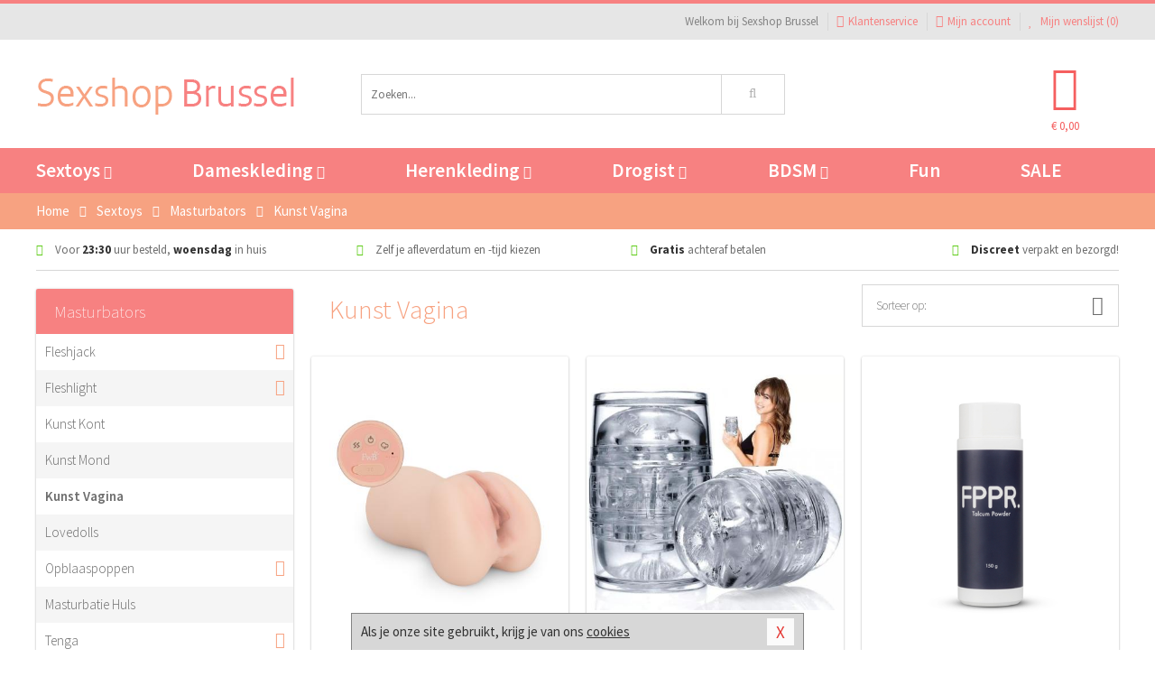

--- FILE ---
content_type: text/html; charset=UTF-8
request_url: https://www.sexshopbrussel.be/kunstvagina
body_size: 11252
content:
<!DOCTYPE html>
<html lang="nl-BE">
<head>
<title>Kunst Vagina</title>
<meta name="viewport" content="width=device-width, initial-scale=1.0, user-scalable=no">
<meta http-equiv="X-UA-Compatible" content="IE=edge">
<meta content="IE=edge" http-equiv="X-UA-Compatible">
<meta charset="utf-8">
<meta name="format-detection" content="telephone=no">



<meta name="robots" content="index, follow">






<meta name="keywords" content="">



<meta name="description" content="">









<link nonce="688aca7a7cd5b615def801bb830bcc875f4f24df6c36417fd8c891fd044a3fcf" href="https://cdn.edc.nl/customs/css/styles_541.css" rel="stylesheet">






<meta name="author" content="Sexshop Brussel">



<link nonce="688aca7a7cd5b615def801bb830bcc875f4f24df6c36417fd8c891fd044a3fcf" rel="canonical" href="https://www.sexshopbrussel.be/kunstvagina">






<!-- Global site tag (gtag.js) - Google Analytics -->
<script  nonce="688aca7a7cd5b615def801bb830bcc875f4f24df6c36417fd8c891fd044a3fcf" async src="https://www.googletagmanager.com/gtag/js?id=UA-42759616-2"></script>
<script  nonce="688aca7a7cd5b615def801bb830bcc875f4f24df6c36417fd8c891fd044a3fcf">
    window.dataLayer = window.dataLayer || [];
    function gtag(){dataLayer.push(arguments);}
    gtag('js', new Date());

        gtag('config', 'UA-42759616-2');
</script>


<!-- HTML5 Shim and Respond.js IE8 support of HTML5 elements and media queries -->
<!-- WARNING: Respond.js doesn't work if you view the page via file:// -->
<!--[if lt IE 9]>
  <script  nonce="688aca7a7cd5b615def801bb830bcc875f4f24df6c36417fd8c891fd044a3fcf" src="https://oss.maxcdn.com/libs/html5shiv/3.7.0/html5shiv.js"></script>
  <script  nonce="688aca7a7cd5b615def801bb830bcc875f4f24df6c36417fd8c891fd044a3fcf" src="https://oss.maxcdn.com/libs/respond.js/1.3.0/respond.min.js"></script>
<![endif]-->


<style nonce="688aca7a7cd5b615def801bb830bcc875f4f24df6c36417fd8c891fd044a3fcf">
#new_alert_overlay{
    position:fixed;
    top:0;
    right:0;
    bottom:0;
    left:0;
    content:'';
    z-index:9999;
    background-color:rgba(255,255,255,0.8);
}
.new-alert{
    position:absolute;
    top:50%;
    left:50%;
    z-index:10000;
    padding:15px;
    background-color:white;
    border:1px solid #333;
    transform:translate(-50%,-50%);
    text-align:center;
}

.new-alert button{
    margin-top:10px;
    padding:3px 13px;
    background:none;
    border:none;
    border:1px solid #B9B9B9;
    text-transform:uppercase;
}
</style>
</head>
<body>



<div class="body-blur"></div>






<div id="overall_popup_window"></div>
<div id="modal_wrapper"></div>



<div class="site-header-topbar">
<div class="container">







<div class="links-menu">
<ul>



<li class="welcome">Welkom bij Sexshop Brussel</li>



<li><a href="https://www.sexshopbrussel.be/klantenservice" title="Klantenservice" target="_self"><i class="fa fa-comments"></i>Klantenservice</a></li>



<li><a href="https://www.sexshopbrussel.be/account" title="Mijn account"><i class="fa fa-user"></i>Mijn account</a></li>



<li class="wishlistIndicator">
<a href="https://www.sexshopbrussel.be/wenslijst" title="Mijn wenslijst">



<i id="wishlist_header_icon" class="fa fa-heart"></i>



Mijn wenslijst


(<span id="wishlist_header_count">0</span>)
</a>
</li>
</ul>
</div>






<div class="mobiele-header">


<div class="button menu">
<button id="mobile_navigation_button" type="button"><i class="fa fa-bars"></i></button>
</div>


<div class="button zoeken"><button id="mobile_search_button" type="button"><i class="fa fa-search"></i></button></div>


<div class="button wenslijst wishlistIndicator">
<a href="https://www.sexshopbrussel.be/wenslijst" id="mobile_wishlist_button"><i class="fa fa-heart"></i></a>
</div>


<div id="header_winkelwagen_mob" class="button winkelmandje">
<a href="https://www.sexshopbrussel.be/afrekenenwinkelwagen" id="mobile_shoppingcart_button"><i class="fa fa-shopping-basket"></i></a>
<span class="ww-aantal">0</span>
</div>


<div class="logo">
<a href="https://www.sexshopbrussel.be/">
<img alt="Sexshop Brussel" class="img-responsive" src="https://cdn.edc.nl/customs/logos/mobiel/541.png" width="290" height="120">
</a>
</div>
</div>
</div>
</div>






<header id="website_header" class="site-header" onmouseleave="winkelwagenclose()">
<div class="container">



<div class="site-header-logo hidden-xs">
<a class="p-r-10" href="https://www.sexshopbrussel.be/">
<img alt="Sexshop Brussel" class="img-responsive" src="https://cdn.edc.nl/customs/logos/shop/541.png" width="290" height="120">
</a>
</div>



<div class="site-header-zoeken">
<form id="top_search" class="header-zoeken-formulier" method="get" action="https://www.sexshopbrussel.be/zoeken.html" accept-charset="utf-8">
<input class="header-zoeken-formulier-veld" type="search" name="zoek" placeholder="Zoeken..." onblur="setTimeout(tzs3,500);" onkeyup="tzs(this.value)" onkeydown="tzs4()" autocomplete="off">
<button class="header-zoeken-formulier-knop" type="submit" value="Zoeken"><i class="fa fa-search"></i></button>
<div id="zoeksuggesties" class="hidden-xs"></div>
</form>
</div>



<div id="top_cart" class="site-header-winkelmandje hidden-xs">
<a id="shopping_cart_icon" class="winkelmandje" href="https://www.sexshopbrussel.be/afrekenenwinkelwagen" onmouseenter="winkelwagenopen()">



<div class="winkelmandje-icoon"><i class="fa fa-shopping-basket"></i></div>






<div id="shopping_cart_total" class="winkelmandje-prijs">&euro; 0,00</div>
</a></div>




<div id="top_microcart" class="hidden-xs">
<div class="wrapper">
<h2>
Winkelwagen <button type="button" class="" onclick="winkelwagenclose()"><i class="fa fa-times"></i></button>
</h2>
<div class="lege-winkelwagen">
<p>Je winkelwagen bevat nog geen producten.</p>
</div>
</div></div>
</div>
</header>



<nav id="site_navigation">
<div class="container">
<ul class="p-0">
<li class="menu-item mobile title">Winkelen <span class="close-navigation c-pointer">X</span></li>






<li class="menu-item ">
<a href="https://www.sexshopbrussel.be/sextoys">
Sextoys<i class="fa fa-caret-down"></i>
</a>


<ul class="sub-nav" style="height:290px;">
<li>
<ul>
<li class="title">
<a href="https://www.sexshopbrussel.be/sextoys/vibrators" title="Vibrators" target="_self">
Vibrators</a>
</li>
<li><a href="https://www.sexshopbrussel.be/mini-vibrator" title="Mini Vibrators" target="_self">Mini Vibrators</a></li>
<li><a href="https://www.sexshopbrussel.be/wand-vibrator" title="Wand Vibrators" target="_self">Wand Vibrators</a></li>
<li><a href="https://www.sexshopbrussel.be/opleg-vibrator" title="Opleg Vibrators" target="_self">Opleg Vibrators</a></li>
<li><a href="https://www.sexshopbrussel.be/realistische-vibrator" title="Realistische Vibrators" target="_self">Realistische Vibrators</a></li>
<li><a href="https://www.sexshopbrussel.be/koppel-vibrator" title="Koppel Vibrators" target="_self">Koppel Vibrators</a></li>
<li><a href="https://www.sexshopbrussel.be/tarzan-vibrator" title="Tarzan Vibrators" target="_self">Tarzan Vibrators</a></li>
</ul>
<ul>
<li class="title">
<a href="https://www.sexshopbrussel.be/sextoys/dildos" title="Dildo's" target="_self">
Dildo's</a>
</li>
<li><a href="https://www.sexshopbrussel.be/dubbele-dildo" title="Dubbele Dildo's" target="_self">Dubbele Dildo's</a></li>
<li><a href="https://www.sexshopbrussel.be/xxl-dildo" title="XXL Dildo's" target="_self">XXL Dildo's</a></li>
<li><a href="https://www.sexshopbrussel.be/metalen-dildo" title="Metalen Dildo's" target="_self">Metalen Dildo's</a></li>
<li><a href="https://www.sexshopbrussel.be/realistische-dildo" title="Realistische Dildo's" target="_self">Realistische Dildo's</a></li>
<li><a href="https://www.sexshopbrussel.be/anaal-dildo" title="Anaal Dildo's" target="_self">Anaal Dildo's</a></li>
<li><a href="https://www.sexshopbrussel.be/strapon-dildo" title="Voorbind Dildo's" target="_self">Voorbind Dildo's</a></li>
</ul>
<ul>
<li class="title">
<a href="https://www.sexshopbrussel.be/sextoys/masturbators" title="Masturbators   " target="_self">
Masturbators   </a>
</li>
<li><a href="https://www.sexshopbrussel.be/mond-masturbator" title="Kunst Mond" target="_self">Kunst Mond</a></li>
<li><a href="https://www.sexshopbrussel.be/kunstvagina" title="Kunst Vagina" target="_self">Kunst Vagina</a></li>
<li><a href="https://www.sexshopbrussel.be/fleshlight-masturbator" title="Fleshlight Masturbators" target="_self">Fleshlight Masturbators</a></li>
<li><a href="https://www.sexshopbrussel.be/opblaaspop" title="Opblaaspoppen" target="_self">Opblaaspoppen</a></li>
<li><a href="https://www.sexshopbrussel.be/kont-masturbator" title="Kunst Kont" target="_self">Kunst Kont</a></li>
<li><a href="https://www.sexshopbrussel.be/vibrerende-masturbator" title="Vibrerende Masturbators" target="_self">Vibrerende Masturbators</a></li>
</ul>
<ul>
<li class="title">
<a href="https://www.sexshopbrussel.be/sextoys/anaal-speeltjes" title="Anaal Speeltjes " target="_self">
Anaal Speeltjes </a>
</li>
<li><a href="https://www.sexshopbrussel.be/anaal-kralen/klassieke-beads" title="Anaal Beads" target="_self">Anaal Beads</a></li>
<li><a href="https://www.sexshopbrussel.be/buttplug-met-vibraties" title="Buttplugs Vibrerend" target="_self">Buttplugs Vibrerend</a></li>
<li><a href="https://www.sexshopbrussel.be/anaal-kralen/anaalkettingen" title="Anaal Kettingen" target="_self">Anaal Kettingen</a></li>
<li><a href="https://www.sexshopbrussel.be/xxl-buttplug" title="Buttplugs XXL" target="_self">Buttplugs XXL</a></li>
<li><a href="https://www.sexshopbrussel.be/buttplug-set" title="Buttplug Sets" target="_self">Buttplug Sets</a></li>
<li><a href="https://www.sexshopbrussel.be/standaard-buttplug" title="Buttplugs Standaard" target="_self">Buttplugs Standaard</a></li>
</ul>
<ul>
<li class="title">Meer Seksspeeltjes</li>
<li><a href="https://www.sexshopbrussel.be/penisring-set" title="Penisringen" target="_self">Penisringen</a></li>
<li><a href="https://www.sexshopbrussel.be/erotische-cadeaus" title="Erotische Cadeaus" target="_self">Erotische Cadeaus</a></li>
<li><a href="https://www.sexshopbrussel.be/neukmachine" title="Seksmachines" target="_self">Seksmachines</a></li>
<li><a href="https://www.sexshopbrussel.be/spannende-fun-artikelen" title="Fun Artikelen" target="_self">Fun Artikelen</a></li>
<li><a href="https://www.sexshopbrussel.be/vibrerend-ei" title="Vibratie Eitjes" target="_self">Vibratie Eitjes</a></li>
<li><a href="https://www.sexshopbrussel.be/penis-sleeve" title="Penis Sleeves" target="_self">Penis Sleeves</a></li>
</ul>
</li>
</ul>
</li>
<li class="menu-item ">
<a href="https://www.sexshopbrussel.be/vrouwen">
Dameskleding<i class="fa fa-caret-down"></i>
</a>


<ul class="sub-nav" style="height:290px;">
<li>
<ul>
<li class="title">
<a href="https://www.sexshopbrussel.be/vrouwen/lingerie-vrouwen" title="Lingerie " target="_self">
Lingerie </a>
</li>
<li><a href="https://www.sexshopbrussel.be/sexy-catsuit" title="Catsuits" target="_self">Catsuits</a></li>
<li><a href="https://www.sexshopbrussel.be/sexy-dames-string" title="Strings" target="_self">Strings</a></li>
<li><a href="https://www.sexshopbrussel.be/bustier-korset" title="Korsetten" target="_self">Korsetten</a></li>
<li><a href="https://www.sexshopbrussel.be/nachtkleding" title="Nachtkleding" target="_self">Nachtkleding</a></li>
<li><a href="https://www.sexshopbrussel.be/erotische-bh-setjes" title="BH-Sets" target="_self">BH-Sets</a></li>
<li><a href="https://www.sexshopbrussel.be/kostuums-rollenspel" title="Rollenspel" target="_self">Rollenspel</a></li>
</ul>
<ul>
<li class="title">
<a href="https://www.sexshopbrussel.be/vrouwen/kleding-vrouwen" title="Kleding" target="_self">
Kleding</a>
</li>
<li><a href="https://www.sexshopbrussel.be/clubwear-kleding" title="Clubwear" target="_self">Clubwear</a></li>
<li><a href="https://www.sexshopbrussel.be/sexy-top-met-rok/rokjes" title="Rokjes" target="_self">Rokjes</a></li>
<li><a href="https://www.sexshopbrussel.be/erotische-jurkjes" title="Erotische Jurkjes" target="_self">Erotische Jurkjes</a></li>
<li><a href="https://www.sexshopbrussel.be/sexy-top-met-rok/tops" title="Topjes" target="_self">Topjes</a></li>
<li><a href="https://www.sexshopbrussel.be/sexy-jurkje" title="Jurkjes" target="_self">Jurkjes</a></li>
<li><a href="https://www.sexshopbrussel.be/sexy-dames-kostuums" title="Kostuums" target="_self">Kostuums</a></li>
</ul>
<ul>
<li class="title">
<a href="https://www.sexshopbrussel.be/vrouwen/fetish-voor-haar" title="Fetish Collectie " target="_self">
Fetish Collectie </a>
</li>
<li><a href="https://www.sexshopbrussel.be/latex-damescollectie/latex-kousen" title="Latex Kousen" target="_self">Latex Kousen</a></li>
<li><a href="https://www.sexshopbrussel.be/leren-kleding-voor-haar" title="Leer Collectie" target="_self">Leer Collectie</a></li>
<li><a href="https://www.sexshopbrussel.be/lak-damescollectie" title="Lak Collectie " target="_self">Lak Collectie </a></li>
<li><a href="https://www.sexshopbrussel.be/wetlook-kleding-voor-haar/sale" title="Sale Wetlook" target="_self">Sale Wetlook</a></li>
<li><a href="https://www.sexshopbrussel.be/latex-damescollectie" title="Latex Collectie" target="_self">Latex Collectie</a></li>
<li><a href="https://www.sexshopbrussel.be/wetlook-kleding-voor-haar" title="Wetlook Collectie" target="_self">Wetlook Collectie</a></li>
</ul>
<ul>
<li class="title">
<a href="https://www.sexshopbrussel.be/vrouwen/beenmode" title="Beenmode" target="_self">
Beenmode</a>
</li>
<li><a href="https://www.sexshopbrussel.be/sexy-panty/pantys-open-kruisje" title="Erotische Panty's" target="_self">Erotische Panty's</a></li>
<li><a href="https://www.sexshopbrussel.be/sexy-panty" title="Panty Collectie " target="_self">Panty Collectie </a></li>
<li><a href="https://www.sexshopbrussel.be/dames-kousen/fun-kousen" title="Fun Kousen" target="_self">Fun Kousen</a></li>
<li><a href="https://www.sexshopbrussel.be/dames-kousen" title="Kousen Collectie" target="_self">Kousen Collectie</a></li>
<li><a href="https://www.sexshopbrussel.be/dames-legging" title="Leggings" target="_self">Leggings</a></li>
</ul>
<ul>
<li class="title">
<a href="https://www.sexshopbrussel.be/vrouwen/accessoires" title="Accessoires" target="_self">
Accessoires</a>
</li>
<li><a href="https://www.sexshopbrussel.be/pruiken" title="Pruiken" target="_self">Pruiken</a></li>
<li><a href="https://www.sexshopbrussel.be/sexy-halsband-vrouwen" title="Halsbanden" target="_self">Halsbanden</a></li>
<li><a href="https://www.sexshopbrussel.be/erotische-sieraden" title="Sieraden" target="_self">Sieraden</a></li>
<li><a href="https://www.sexshopbrussel.be/sexy-handschoenen" title="Handschoenen" target="_self">Handschoenen</a></li>
<li><a href="https://www.sexshopbrussel.be/valse-wimpers" title="Wimpers" target="_self">Wimpers</a></li>
<li><a href="https://www.sexshopbrussel.be/sexy-masker" title="Maskers" target="_self">Maskers</a></li>
</ul>
</li>
</ul>
</li>
<li class="menu-item ">
<a href="https://www.sexshopbrussel.be/mannen">
Herenkleding<i class="fa fa-caret-down"></i>
</a>


<ul class="sub-nav" style="height:290px;">
<li>
<ul>
<li class="title">
<a href="https://www.sexshopbrussel.be/mannen/lingerie-mannen" title="Heren Collectie" target="_self">
Heren Collectie</a>
</li>
<li><a href="https://www.sexshopbrussel.be/heren-lingerie-body" title="Body's" target="_self">Body's</a></li>
<li><a href="https://www.sexshopbrussel.be/sexy-heren-slip" title="Slips" target="_self">Slips</a></li>
<li><a href="https://www.sexshopbrussel.be/jockstraps" title="Jockstraps" target="_self">Jockstraps</a></li>
<li><a href="https://www.sexshopbrussel.be/heren-kostuums-rollenspel" title="Kostuums" target="_self">Kostuums</a></li>
<li><a href="https://www.sexshopbrussel.be/sexy-heren-shirt" title="Shirts" target="_self">Shirts</a></li>
</ul>
<ul>
<li class="title">
<a href="https://www.sexshopbrussel.be/sexy-heren-boxershorts" title="Shorts " target="_self">
Shorts </a>
</li>
<li><a href="https://www.sexshopbrussel.be/sexy-heren-boxershorts/lang-short" title="Lange Shorts" target="_self">Lange Shorts</a></li>
<li><a href="https://www.sexshopbrussel.be/sexy-heren-boxershorts" title="Sale Shorts" target="_self">Sale Shorts</a></li>
<li><a href="https://www.sexshopbrussel.be/sexy-heren-boxershorts/transparante-shorts" title="Transparante Shorts" target="_self">Transparante Shorts</a></li>
<li><a href="https://www.sexshopbrussel.be/sexy-heren-boxershorts/klassieke-shorts" title="Klassieke Shorts" target="_self">Klassieke Shorts</a></li>
</ul>
<ul>
<li class="title">
<a href="https://www.sexshopbrussel.be/sexy-heren-string" title="Strings" target="_self">
Strings</a>
</li>
<li><a href="https://www.sexshopbrussel.be/sexy-heren-string/transparante-strings" title="Transparante Strings" target="_self">Transparante Strings</a></li>
<li><a href="https://www.sexshopbrussel.be/sexy-heren-string/fun-strings" title="Fun Strings" target="_self">Fun Strings</a></li>
<li><a href="https://www.sexshopbrussel.be/sexy-heren-string/klassieke-heren-string" title="Klassieke Strings" target="_self">Klassieke Strings</a></li>
<li><a href="https://www.sexshopbrussel.be/sexy-heren-string/sale" title="Sale Strings" target="_self">Sale Strings</a></li>
<li><a href="https://www.sexshopbrussel.be/sexy-heren-string/erotische-strings" title="Erotische Strings" target="_self">Erotische Strings</a></li>
</ul>
<ul>
<li class="title">
<a href="https://www.sexshopbrussel.be/mannen/fetish-voor-hem" title="Fetish Collectie" target="_self">
Fetish Collectie</a>
</li>
<li><a href="https://www.sexshopbrussel.be/latex-herenkleding" title="Latex Collectie" target="_self">Latex Collectie</a></li>
<li><a href="https://www.sexshopbrussel.be/leren-kleding-mannen" title="Leer Collectie" target="_self">Leer Collectie</a></li>
<li><a href="https://www.sexshopbrussel.be/dildo-slip/dildo-slip-mannen" title="Dildo Slips" target="_self">Dildo Slips</a></li>
<li><a href="https://www.sexshopbrussel.be/wetlook-kleding-heren" title="Wetlook Collectie " target="_self">Wetlook Collectie </a></li>
<li><a href="https://www.sexshopbrussel.be/lak-herenkleding" title="Lak Collectie " target="_self">Lak Collectie </a></li>
</ul>
<ul>
<li class="title">
<a href="https://www.sexshopbrussel.be/merken" title="Populaire Merken" target="_self">
Populaire Merken</a>
</li>
<li><a href="https://www.sexshopbrussel.be/merken/goodfellas" title="Goodfellas" target="_self">Goodfellas</a></li>
<li><a href="https://www.sexshopbrussel.be/merken/apollo" title="Apollo" target="_self">Apollo</a></li>
<li><a href="https://www.sexshopbrussel.be/merken/male-power-lingerie" title="Male Power" target="_self">Male Power</a></li>
<li><a href="https://www.sexshopbrussel.be/merken/blue-line" title="Blue Line" target="_self">Blue Line</a></li>
<li><a href="https://www.sexshopbrussel.be/merken/envy-menswear" title="Envy" target="_self">Envy</a></li>
</ul>
</li>
</ul>
</li>
<li class="menu-item ">
<a href="https://www.sexshopbrussel.be/drogist">
Drogist<i class="fa fa-caret-down"></i>
</a>


<ul class="sub-nav" style="height:290px;">
<li>
<ul>
<li class="title">
<a href="https://www.sexshopbrussel.be/drogist/vrouwen" title="Vrouwen" target="_self">
Vrouwen</a>
</li>
<li><a href="https://www.sexshopbrussel.be/persoonlijke-verzorging-dames" title="Persoonlijke Verzorging" target="_self">Persoonlijke Verzorging</a></li>
<li><a href="https://www.sexshopbrussel.be/intieme-douche-vrouwen" title="Intieme Douches" target="_self">Intieme Douches</a></li>
<li><a href="https://www.sexshopbrussel.be/libido-verhogen-vrouw" title="Libido Verhogers" target="_self">Libido Verhogers</a></li>
<li><a href="https://www.sexshopbrussel.be/borstpomp" title="Borstpompen" target="_self">Borstpompen</a></li>
<li><a href="https://www.sexshopbrussel.be/erotische-dames-parfums" title="Parfums &amp; Feromonen" target="_self">Parfums &amp; Feromonen</a></li>
<li><a href="https://www.sexshopbrussel.be/vagina-creme" title="Crèmes " target="_self">Crèmes </a></li>
</ul>
<ul>
<li class="title">
<a href="https://www.sexshopbrussel.be/drogist/mannen" title="Mannen" target="_self">
Mannen</a>
</li>
<li><a href="https://www.sexshopbrussel.be/persoonlijke-verzorging-heren" title="Scheerproducten" target="_self">Scheerproducten</a></li>
<li><a href="https://www.sexshopbrussel.be/erectiemiddelen" title="Erectiepillen" target="_self">Erectiepillen</a></li>
<li><a href="https://www.sexshopbrussel.be/klaarkomen-uitstellen" title="Uitstellen Klaarkomen" target="_self">Uitstellen Klaarkomen</a></li>
<li><a href="https://www.sexshopbrussel.be/intieme-douche" title="Intieme Verzorging" target="_self">Intieme Verzorging</a></li>
<li><a href="https://www.sexshopbrussel.be/verbeteren-sperma" title="Verbeteren Sperma" target="_self">Verbeteren Sperma</a></li>
<li><a href="https://www.sexshopbrussel.be/libido-verhogen-man" title="Libido Verhogers" target="_self">Libido Verhogers</a></li>
</ul>
<ul>
<li class="title">
<a href="https://www.sexshopbrussel.be/drogist/glijmiddelen" title="Glijmiddelen" target="_self">
Glijmiddelen</a>
</li>
<li><a href="https://www.sexshopbrussel.be/siliconen-glijmiddel" title="Glijmiddel Siliconen" target="_self">Glijmiddel Siliconen</a></li>
<li><a href="https://www.sexshopbrussel.be/smaakjes-glijmiddel" title="Glijmiddel Smaakje" target="_self">Glijmiddel Smaakje</a></li>
<li><a href="https://www.sexshopbrussel.be/fisting-gel" title="Fisting Gel" target="_self">Fisting Gel</a></li>
<li><a href="https://www.sexshopbrussel.be/stimulerend-glijmiddel" title="Glijmiddel Stimulerend" target="_self">Glijmiddel Stimulerend</a></li>
<li><a href="https://www.sexshopbrussel.be/anaal-glijmiddel" title="Glijmiddel Anaal " target="_self">Glijmiddel Anaal </a></li>
<li><a href="https://www.sexshopbrussel.be/glijmiddel-waterbasis" title="Glijmiddel Waterbasis" target="_self">Glijmiddel Waterbasis</a></li>
</ul>
<ul>
<li class="title">
<a href="https://www.sexshopbrussel.be/drogist/massage" title="Massage" target="_self">
Massage</a>
</li>
<li><a href="https://www.sexshopbrussel.be/massage-kaars" title="Massage Kaarsen" target="_self">Massage Kaarsen</a></li>
<li><a href="https://www.sexshopbrussel.be/lichaamspoeder" title="Lichaamspoeder" target="_self">Lichaamspoeder</a></li>
<li><a href="https://www.sexshopbrussel.be/massage-olie" title="Massage Oliën " target="_self">Massage Oliën </a></li>
<li><a href="https://www.sexshopbrussel.be/massage-apparaat" title="Massage Apparaten" target="_self">Massage Apparaten</a></li>
<li><a href="https://www.sexshopbrussel.be/massage-cadeau" title="Massage Cadeaus" target="_self">Massage Cadeaus</a></li>
<li><a href="https://www.sexshopbrussel.be/bodypaint" title="Bodypaint" target="_self">Bodypaint</a></li>
</ul>
<ul>
<li class="title">
<a href="https://www.sexshopbrussel.be/drogist/condooms" title="Condooms" target="_self">
Condooms</a>
</li>
<li><a href="https://www.sexshopbrussel.be/stimulerende-condooms" title="Extra Stimulerend" target="_self">Extra Stimulerend</a></li>
<li><a href="https://www.sexshopbrussel.be/standaard-condooms" title="Standaard" target="_self">Standaard</a></li>
<li><a href="https://www.sexshopbrussel.be/latexvrije-condooms" title="Latexvrij" target="_self">Latexvrij</a></li>
<li><a href="https://www.sexshopbrussel.be/condoom-orgasme-uitstellen" title="Orgasme Uitstellen" target="_self">Orgasme Uitstellen</a></li>
<li><a href="https://www.sexshopbrussel.be/bulkverpakking-condooms" title="Bulkverpakking" target="_self">Bulkverpakking</a></li>
<li><a href="https://www.sexshopbrussel.be/smaak-condooms" title="Smaakje" target="_self">Smaakje</a></li>
</ul>
</li>
</ul>
</li>
<li class="menu-item ">
<a href="https://www.sexshopbrussel.be/bdsm">
BDSM<i class="fa fa-caret-down"></i>
</a>


<ul class="sub-nav" style="height:290px;">
<li>
<ul>
<li class="title">
<a href="https://www.sexshopbrussel.be/bdsm/boeien" title="Boeien" target="_self">
Boeien</a>
</li>
<li><a href="https://www.sexshopbrussel.be/enkelboeien-bdsm" title="Enkelboeien" target="_self">Enkelboeien</a></li>
<li><a href="https://www.sexshopbrussel.be/satijnen-boeien-bdsm" title="Satijnen Boeien" target="_self">Satijnen Boeien</a></li>
<li><a href="https://www.sexshopbrussel.be/boeien-hogtie" title="Hogtie Boeien" target="_self">Hogtie Boeien</a></li>
<li><a href="https://www.sexshopbrussel.be/stalen-boeien-bdsm" title="Stalen Boeien" target="_self">Stalen Boeien</a></li>
<li><a href="https://www.sexshopbrussel.be/leren-boeien-bdsm" title="Leder Boeien" target="_self">Leder Boeien</a></li>
<li><a href="https://www.sexshopbrussel.be/pluche-boeien-bdsm" title="Pluche Boeien" target="_self">Pluche Boeien</a></li>
</ul>
<ul>
<li class="title">
<a href="https://www.sexshopbrussel.be/bdsm/sm-speeltjes" title="SM Speeltjes" target="_self">
SM Speeltjes</a>
</li>
<li><a href="https://www.sexshopbrussel.be/pinwheel-bdsm" title="Pinwheels" target="_self">Pinwheels</a></li>
<li><a href="https://www.sexshopbrussel.be/dilator" title="Dilators" target="_self">Dilators</a></li>
<li><a href="https://www.sexshopbrussel.be/tepelklemmen" title="Tepelklemmen" target="_self">Tepelklemmen</a></li>
<li><a href="https://www.sexshopbrussel.be/electro-sex" title="Electro Sex" target="_self">Electro Sex</a></li>
<li><a href="https://www.sexshopbrussel.be/sm-zweep" title="Zwepen" target="_self">Zwepen</a></li>
<li><a href="https://www.sexshopbrussel.be/sm-paddle" title="Paddles" target="_self">Paddles</a></li>
</ul>
<ul>
<li class="title">
<a href="https://www.sexshopbrussel.be/bdsm/bondage" title="Bondage Toys" target="_self">
Bondage Toys</a>
</li>
<li><a href="https://www.sexshopbrussel.be/bondage-harnas-bdsm" title="Harnassen" target="_self">Harnassen</a></li>
<li><a href="https://www.sexshopbrussel.be/spreidstang-bdsm" title="Spreidstangen" target="_self">Spreidstangen</a></li>
<li><a href="https://www.sexshopbrussel.be/knevel-bdsm" title="Knevels" target="_self">Knevels</a></li>
<li><a href="https://www.sexshopbrussel.be/maskers-bdsm" title="Maskers" target="_self">Maskers</a></li>
<li><a href="https://www.sexshopbrussel.be/halsband-bdsm" title="Halsbanden" target="_self">Halsbanden</a></li>
<li><a href="https://www.sexshopbrussel.be/bondage-set-bdsm" title="Pakketten" target="_self">Pakketten</a></li>
</ul>
<ul>
<li class="title">
<a href="https://www.sexshopbrussel.be/bdsm/chastity" title="Chastity" target="_self">
Chastity</a>
</li>
<li><a href="https://www.sexshopbrussel.be/bal-klemmen-bdsm/ball-stretchers" title="Ball Stretchers" target="_self">Ball Stretchers</a></li>
<li><a href="https://www.sexshopbrussel.be/peniskooi-bdsm/cbx-peniskooi" title="CB-X Kooien" target="_self">CB-X Kooien</a></li>
<li><a href="https://www.sexshopbrussel.be/bal-klemmen-bdsm/ball-crushers" title="Ball Crushers" target="_self">Ball Crushers</a></li>
<li><a href="https://www.sexshopbrussel.be/kuisheidsgordel" title="Kuisheidsgordels" target="_self">Kuisheidsgordels</a></li>
<li><a href="https://www.sexshopbrussel.be/bal-klemmen-bdsm/ball-spreaders" title="Ball Spreaders" target="_self">Ball Spreaders</a></li>
<li><a href="https://www.sexshopbrussel.be/peniskooi-bdsm" title="Peniskooien" target="_self">Peniskooien</a></li>
</ul>
<ul>
<li class="title">Specials  </li>
<li><a href="https://www.sexshopbrussel.be/kietelveer-bdsm" title="Kietelveren" target="_self">Kietelveren</a></li>
<li><a href="https://www.sexshopbrussel.be/tepelzuigers" title="Tepelzuigers" target="_self">Tepelzuigers</a></li>
<li><a href="https://www.sexshopbrussel.be/penis-plug-bdsm" title="Penis Plugs" target="_self">Penis Plugs</a></li>
<li><a href="https://www.sexshopbrussel.be/sm-kaars-bdsm" title="SM Kaarsen" target="_self">SM Kaarsen</a></li>
<li><a href="https://www.sexshopbrussel.be/bondage-touwen-bdsm" title="Bondage Touwen" target="_self">Bondage Touwen</a></li>
<li><a href="https://www.sexshopbrussel.be/speculum" title="Speculums" target="_self">Speculums</a></li>
</ul>
</li>
</ul>
</li>
<li class="menu-item hide">
<a href="https://www.sexshopbrussel.be/fun">
Fun</a>


</li>
<li class="menu-item ">
<a href="https://www.sexshopbrussel.be/fun">
Fun</a>


</li>
<li class="menu-item sale hidden-xs">
<a href="https://www.sexshopbrussel.be/sale">
SALE</a>


</li>






<li class="menu-item mobile"><a href="https://www.sexshopbrussel.be/blog">Blog</a></li>
<li class="menu-item mobile title">Account</li>
<li class="menu-item mobile"><a href="https://www.sexshopbrussel.be/afrekenenwinkelwagen"><i class="fa fa-shopping-basket"></i> Winkelwagen</a></li>
<li class="menu-item mobile"><a href="https://www.sexshopbrussel.be/wenslijst"><i class="fa fa-heart"></i> Wenslijst</a></li>
<li class="menu-item mobile"><a href="https://www.sexshopbrussel.be/account"><i class="fa fa-user"></i> Mijn account</a></li>
<li class="menu-item visible-xs klantenservice">
<a href="https://www.sexshopbrussel.be/klantenservice">
<i class="fa fa-comments"></i>
<span class="hidden-xs">03 808 1140<br></span>
<span class="subline">Klantenservice<span class="status">| Nu open</span></span>
</a>
</li>
</ul>
</div>
</nav>






<nav>
<div class="breadcrumb-container main">
<div class="container">
<div class="row">
<div class="col-xs-12 col-sm-12 col-md-12 col-lg-12">
<ul id="breadcrumb">
<li>
<a href="/">
<span>
<span>Terug naar</span>  Home</span>
</a>
</li>
<li>
<a href="/sextoys">
<span>
<span>Terug naar</span>  Sextoys</span>
</a>
</li>
<li>
<a href="/sextoys/masturbators">
<span>
<span>Terug naar</span>  Masturbators</span>
</a>
</li>
</ul>

<div class="actieve-pagina">
<i class="visible-xs fa fa-caret-left"></i>
<span>
Kunst Vagina</span>
</div>
</div>
</div>
</div>
</div>

<script  nonce="688aca7a7cd5b615def801bb830bcc875f4f24df6c36417fd8c891fd044a3fcf" type="application/ld+json">
{
  "@context": "http://schema.org",
  "@type": "BreadcrumbList",
  "itemListElement": [
  {
    "@type": "ListItem",
    "position": 1,
    "item": {
      "@id": "/",
      "name": "Home"
    }
  },
   {
    "@type": "ListItem",
    "position": 2,
    "item": {
      "@id": "/sextoys",
      "name": "Sextoys"
    }
  },
   {
    "@type": "ListItem",
    "position": 3,
    "item": {
      "@id": "/sextoys/masturbators",
      "name": "Masturbators"
    }
  },
   {
    "@type": "ListItem",
    "position": 4,
    "item": {
      "@id": "/kunstvagina",
      "name": "Kunst Vagina"
    }
  }
   ]
}
</script>


<div class="usp-wrapper">
<div class="container">
<div class="row">
<div class="hidden-xs col-sm-12 col-md-12 col-lg-12">

<ul class="usps">
<li><span class="fa fa-check c-c2a"></span> Voor <strong>23:30</strong> uur besteld, <strong>woensdag</strong> in huis</li>
<li class=" hidden-sm hidden-md"><span class="fa fa-check c-c2a"></span> Zelf je afleverdatum en -tijd kiezen</li>
<li class="hidden-sm"><span class="fa fa-check c-c2a"></span> <strong>Gratis</strong> achteraf betalen</li>
<li><span class="fa fa-check c-c2a"></span> <strong>Discreet</strong> verpakt en bezorgd!</li>
</ul>
</div>
</div>
</div>
</div>
</nav>






<div id="categorieen">
<div class="container">
<div class="row">
<div class="col-xs-12 col-sm-4 col-md-3 col-lg-3   sidebar">
<nav>



<div class="card vol-xs m-b-0 visible-xs">
<div class="card-content">
<div class="list icon-right">
<div class="item bg-light f-600 oac-t">
Sextoys<div class="item-right-icon">
<div class="ic">+</div>
<div class="io d-none-ni">-</div>
</div>
</div>
<div class="card m-b-0 d-none-ni">
<div class="card-content">
<div class="list striped">
<div class="item"><a href="/sextoys/anaal-speeltjes">Anaal Speeltjes</a></div>
<div class="item"><a href="/sextoys/dildos">Dildo's</a></div>
<div class="item"><a href="/sextoys/masturbators">Masturbators</a></div>
<div class="item"><a href="/sextoys/penis-speeltjes">Penis Speeltjes</a></div>
<div class="item"><a href="/sextoys/specials">Specials</a></div>
<div class="item"><a href="/sextoys/vagina-speeltjes">Vagina Speeltjes</a></div>
<div class="item"><a href="/sextoys/vibrators">Vibrators</a></div>
</div>
</div>
</div>
</div>
</div>
</div>



<div class="card vol-xs m-b-0 visible-xs">
<div class="card-content">
<div class="list icon-right">
<div class="item bg-lighter f-600 visible-xs oac-t" data-oac-target=".hoofdmenu">
Masturbators<div class="item-right-icon">
<div class="ic">+</div>
<div class="io d-none-ni">-</div>
</div>
</div>
</div>
</div>
</div>
<div class="card m-xs-t-0 m-xs-b-0 m-t-20 hoofdmenu vol-xs">
<div class="card-header hidden-xs">
<div class="card-title">Masturbators</div>
</div>
<div class="card-content">
<ul id="categorie_items" class="list icon-right striped collapse">
<li class="item  ">
<a href="/fleshjack-masturbator">
Fleshjack</a>




<span class="item-right-icon oac-t">
<i class="ic fa fa-minus-square"></i>
<i class="io fa fa-plus-square"></i>
</span>



<div class="sub-items ">


<div class="item">
<a href="/fleshjack-masturbator/fleshjack-accessoires">
Fleshjack Accessoires</a>
</div>


<div class="item">
<a href="/fleshjack-masturbator/fleshjack-boys">
Fleshjack Boys</a>
</div>


<div class="item">
<a href="/fleshjack-masturbator/fleshjack-ice">
Fleshjack Ice</a>
</div>


<div class="item">
<a href="/fleshjack-masturbator/fleshjack-original">
Fleshjack Original</a>
</div>



</div>
</li>
<li class="item  ">
<a href="/fleshlight-masturbator">
Fleshlight</a>




<span class="item-right-icon oac-t">
<i class="ic fa fa-minus-square"></i>
<i class="io fa fa-plus-square"></i>
</span>



<div class="sub-items ">


<div class="item">
<a href="/fleshlight-masturbator/fleshlight-accessoires">
Fleshlight Accessoires</a>
</div>


<div class="item">
<a href="/fleshlight-masturbator/fleshlight-girls">
Fleshlight Girls</a>
</div>


<div class="item">
<a href="/fleshlight-masturbator/sex-in-a-can">
Sex In A Can</a>
</div>


<div class="item">
<a href="/fleshlight-masturbator/fleshlight-ice">
Fleshlight Ice</a>
</div>


<div class="item">
<a href="/fleshlight-masturbator/fleshlight-original">
Fleshlight Original</a>
</div>



</div>
</li>
<li class="item  ">
<a href="/kont-masturbator">
Kunst Kont</a>

</li>
<li class="item  ">
<a href="/mond-masturbator">
Kunst Mond</a>

</li>
<li class="item active ">
<a href="/kunstvagina">
Kunst Vagina</a>

</li>
<li class="item  ">
<a href="/lovedoll">
Lovedolls</a>

</li>
<li class="item  ">
<a href="/opblaaspop">
Opblaaspoppen</a>




<span class="item-right-icon oac-t">
<i class="ic fa fa-minus-square"></i>
<i class="io fa fa-plus-square"></i>
</span>



<div class="sub-items ">


<div class="item">
<a href="/opblaaspop/opblaaspop-man">
Opblaaspop Man</a>
</div>


<div class="item">
<a href="/opblaaspop/opblaaspop-vrouw">
Opblaaspop Vrouw</a>
</div>



</div>
</li>
<li class="item  ">
<a href="/masturbatie-huls">
Masturbatie Huls</a>

</li>
<li class="item  ">
<a href="/tenga-toy">
Tenga</a>




<span class="item-right-icon oac-t">
<i class="ic fa fa-minus-square"></i>
<i class="io fa fa-plus-square"></i>
</span>



<div class="sub-items ">


<div class="item">
<a href="/tenga-toy/tenga-eggs">
Tenga Eggs</a>
</div>


<div class="item">
<a href="/tenga-toy/tenga-fliphole">
Tenga Fliphole</a>
</div>


<div class="item">
<a href="/tenga-toy/tenga-cups">
Tenga Cups</a>
</div>



</div>
</li>
<li class="item  ">
<a href="/vibrerende-masturbator">
Vibrerende Masturbator</a>

</li>
<li class="item  ">
<a href="/vulcan-masturbators">
Vulcan</a>

</li>
</ul>
</div>
</div>



<div class="visible-xs">
<div class="visible-xs">
<div class="filteren">
<div id="sort_trigger_xs" class="optie sort-trigger-xs oac-t" data-oac-target=".sorteren-xs">
Sorteer op:
<div class="io"><i class="fa fa-angle-down"></i></div>
<div class="ic d-none-ni"><i class="fa fa-angle-up"></i></div>
</div>
<div class="optie oac-t" data-oac-target="#product_filters">
Filter op:
<div class="io"><i class="fa fa-angle-down"></i></div>
<div class="ic d-none-ni"><i class="fa fa-angle-up"></i></div>
</div>
</div>


<div id="sort" class="sorteren-xs d-none-ni">
<div class="card vol-xs">
<div class="card-content">
<div class="list striped">
<div class="item c-pointer" onclick="cat_sort('sortering','0','19227','.sort-trigger-xs')">Populariteit</div>
<div class="item c-pointer" onclick="cat_sort('sortering','1','19227','.sort-trigger-xs')">Nieuw</div>
<div class="item c-pointer" onclick="cat_sort('sortering','2','19227','.sort-trigger-xs')">Prijs laag naar hoog</div>
<div class="item c-pointer" onclick="cat_sort('sortering','3','19227','.sort-trigger-xs')">Prijs hoog naar laag</div>
<div class="item c-pointer" onclick="cat_sort('sortering','4','19227','.sort-trigger-xs')">Korting</div>
</div>
</div>
</div>
</div>
</div>


<div class="hidden-xs">
<div class="filteren">
<div id="sort_trigger" class="optie sort-trigger oac-t" data-oac-target=".sorteren">
Sorteer op:
<div class="icon"><i class="fa fa-angle-down"></i></div>
</div>
</div>


<div id="sort" class="sorteren d-none-ni">
<div class="card vol-xs">
<div class="card-content">
<div class="list striped">
<div class="item c-pointer" onclick="cat_sort('sortering','0','19227','#sort_trigger')">Populariteit</div>
<div class="item c-pointer" onclick="cat_sort('sortering','1','19227','#sort_trigger')">Nieuw</div>
<div class="item c-pointer" onclick="cat_sort('sortering','2','19227','#sort_trigger')">Prijs laag naar hoog</div>
<div class="item c-pointer" onclick="cat_sort('sortering','3','19227','#sort_trigger')">Prijs hoog naar laag</div>
<div class="item c-pointer" onclick="cat_sort('sortering','4','19227','#sort_trigger')">Korting</div>
</div>
</div>
</div>
</div>
</div></div>


<div>
<div id="product_filters">






<div class="card lighter vol-xs filter prijs">
<div class="card-header oac-t">
<div class="card-title">
Prijs</div>
<div class="ic icon right">-</div><div class="io icon right">+</div>
</div>
<div class="card-content">
<div class="prijs-slider"><div id="slider-range"></div></div>
<div class="prijs-vakken">
<div class="prijs">
<label for="prijs_min">Min</label>
<input id="prijs_min" value="0" type="text" size="3">
</div>
<div class="prijs">
<label for="prijs_max"> Max</label>
<input id="prijs_max" value="439" type="text" size="3">
</div>
</div>
</div>
</div>






<div class="card lighter closed-xs vol-xs filter kleur">
<div class="card-header oac-t">
<div class="card-title">
Kleur</div>
<div class="ic icon right">-</div><div class="io icon right">+</div>
</div>
<div class="card-content">
<div class="list m-0">
<div class="item">
<label class="checkbox f-lh-35 d-block color blauw">
<input class="checkbox" type="checkbox" name="waarde_25" value="205" onclick="gazk()"> Blauw</label>
<div class="checkbox"></div>
</div>
<div class="item">
<label class="checkbox f-lh-35 d-block color roze">
<input class="checkbox" type="checkbox" name="waarde_25" value="207" onclick="gazk()"> Roze</label>
<div class="checkbox"></div>
</div>
<div class="item">
<label class="checkbox f-lh-35 d-block color wit">
<input class="checkbox" type="checkbox" name="waarde_25" value="208" onclick="gazk()"> Wit</label>
<div class="checkbox"></div>
</div>
<div class="item">
<label class="checkbox f-lh-35 d-block color zwart">
<input class="checkbox" type="checkbox" name="waarde_25" value="209" onclick="gazk()"> Zwart</label>
<div class="checkbox"></div>
</div>
<div class="item">
<label class="checkbox f-lh-35 d-block color bruin">
<input class="checkbox" type="checkbox" name="waarde_25" value="213" onclick="gazk()"> Bruin</label>
<div class="checkbox"></div>
</div>
<div class="item">
<label class="checkbox f-lh-35 d-block color beige">
<input class="checkbox" type="checkbox" name="waarde_25" value="214" onclick="gazk()"> Beige</label>
<div class="checkbox"></div>
</div>
<div class="item">
<label class="checkbox f-lh-35 d-block color transparant">
<input class="checkbox" type="checkbox" name="waarde_25" value="215" onclick="gazk()"> Transparant</label>
<div class="checkbox"></div>
</div>
<div class="item">
<label class="checkbox f-lh-35 d-block color diverse-kleuren">
<input class="checkbox" type="checkbox" name="waarde_25" value="225" onclick="gazk()"> Diverse kleuren</label>
<div class="checkbox"></div>
</div>
</div>
</div>
</div>






<div class="card lighter vol-xs closed filter materialen">
<div class="card-header oac-t">
<div class="card-title">Materiaal</div>
<div class="ic icon right">-</div><div class="io icon right">+</div>
</div>
<div class="card-content">
<div class="list m-0">
<div class="item">
<label class="checkbox d-block f-lh-35">
<input class="checkbox" type="checkbox" name="materiaal" value="79" onclick="gazk()"> ABS</label>
<div class="checkbox"></div>
</div>
<div class="item">
<label class="checkbox d-block f-lh-35">
<input class="checkbox" type="checkbox" name="materiaal" value="280" onclick="gazk()"> Siliconen</label>
<div class="checkbox"></div>
</div>
<div class="item">
<label class="checkbox d-block f-lh-35">
<input class="checkbox" type="checkbox" name="materiaal" value="271" onclick="gazk()"> TPR,Siliconen</label>
<div class="checkbox"></div>
</div>
<div class="item">
<label class="checkbox d-block f-lh-35">
<input class="checkbox" type="checkbox" name="materiaal" value="100" onclick="gazk()"> TPR,Siliconen</label>
<div class="checkbox"></div>
</div>
</div>
</div>
</div>















<div class="card lighter vol-xs closed filter bediening">
<div class="card-header oac-t">
<div class="card-title">Bediening</div>
<div class="ic icon right">-</div><div class="io icon right">+</div>
</div>
<div class="card-content">
<div class="list m-0">
<div class="item">
<label class="checkbox d-block f-lh-35">
<input class="checkbox" type="checkbox" name="waarde_28" value="216" onclick="gazk()"> Afstandsbediening met kabel</label>
<div class="checkbox"></div>
</div>
<div class="item">
<label class="checkbox d-block f-lh-35">
<input class="checkbox" type="checkbox" name="waarde_28" value="218" onclick="gazk()"> Pushbutton</label>
<div class="checkbox"></div>
</div>
</div>
</div>
</div>





<div class="card lighter vol-xs closed filter aantal-standen">
<div class="card-header oac-t">
<div class="card-title">Aantal Standen</div>
<div class="ic icon right">-</div><div class="io icon right">+</div>
</div>
<div class="card-content">
<div class="list m-0">
<div class="item">
<label class="checkbox d-block f-lh-35">
<input class="checkbox" type="checkbox" name="waarde_50" value="r646" onclick="gazk()"> 5 - 10</label>
<div class="checkbox"></div>
</div>
<div class="item">
<label class="checkbox d-block f-lh-35">
<input class="checkbox" type="checkbox" name="waarde_50" value="r649" onclick="gazk()"> &gt; 10</label>
<div class="checkbox"></div>
</div>
</div>
</div>
</div>

<div class="card lighter vol-xs closed filter batterijduur">
<div class="card-header oac-t">
<div class="card-title">Batterijduur</div>
<div class="ic icon right">-</div><div class="io icon right">+</div>
</div>
<div class="card-content">
<div class="list m-0">
<div class="item">
<label class="checkbox d-block f-lh-35">
<input class="checkbox" type="checkbox" name="waarde_58" value="r414" onclick="gazk()"> &lt; 60 min</label>
<div class="checkbox"></div>
</div>
<div class="item">
<label class="checkbox d-block f-lh-35">
<input class="checkbox" type="checkbox" name="waarde_58" value="r417" onclick="gazk()"> 60 min - 120 min</label>
<div class="checkbox"></div>
</div>
<div class="item">
<label class="checkbox d-block f-lh-35">
<input class="checkbox" type="checkbox" name="waarde_58" value="r420" onclick="gazk()"> &gt; 120 min</label>
<div class="checkbox"></div>
</div>
</div>
</div>
</div>





<div class="card lighter vol-xs closed filter waterproof">
<div class="card-header oac-t">
<div class="card-title">Waterproof</div>
<div class="ic icon right">-</div><div class="io icon right">+</div>
</div>
<div class="card-content">
<div class="list m-0">
<div class="item">
<label class="checkbox d-block f-lh-35">
<input class="checkbox" type="checkbox" name="waarde_26" value="168" onclick="gazk()"> Ja</label>
<div class="checkbox"></div>
</div>
<div class="item">
<label class="checkbox d-block f-lh-35">
<input class="checkbox" type="checkbox" name="waarde_26" value="300" onclick="gazk()"> Spatwaterdicht</label>
<div class="checkbox"></div>
</div>
</div>
</div>
</div>




























<div class="card lighter vol-xs closed filter gebruikersniveau">
<div class="card-header oac-t">
<div class="card-title">Gebruikersniveau</div>
<div class="ic icon right">-</div><div class="io icon right">+</div>
</div>
<div class="card-content">
<div class="list m-0">
<div class="item">
<label class="checkbox d-block f-lh-35">
<input class="checkbox" type="checkbox" name="waarde_144" value="795" onclick="gazk()"> Beginner</label>
<div class="checkbox"></div>
</div>
<div class="item">
<label class="checkbox d-block f-lh-35">
<input class="checkbox" type="checkbox" name="waarde_144" value="796" onclick="gazk()"> Gevorderd</label>
<div class="checkbox"></div>
</div>
<div class="item">
<label class="checkbox d-block f-lh-35">
<input class="checkbox" type="checkbox" name="waarde_144" value="797" onclick="gazk()"> Expert</label>
<div class="checkbox"></div>
</div>
</div>
</div>
</div>

<div class="card lighter vol-xs closed filter stimulatie-type">
<div class="card-header oac-t">
<div class="card-title">Stimulatie Type</div>
<div class="ic icon right">-</div><div class="io icon right">+</div>
</div>
<div class="card-content">
<div class="list m-0">
<div class="item">
<label class="checkbox d-block f-lh-35">
<input class="checkbox" type="checkbox" name="waarde_150" value="822" onclick="gazk()"> Vibratie</label>
<div class="checkbox"></div>
</div>
<div class="item">
<label class="checkbox d-block f-lh-35">
<input class="checkbox" type="checkbox" name="waarde_150" value="824" onclick="gazk()"> Zuiging</label>
<div class="checkbox"></div>
</div>
</div>
</div>
</div>


<div class="card lighter vol-xs closed filter lengte">
<div class="card-header oac-t">
<div class="card-title">Lengte</div>
<div class="ic icon right">-</div><div class="io icon right">+</div>
</div>
<div class="card-content">
<div class="list m-0">
<div class="item">
<label class="checkbox d-block f-lh-35">
<input class="checkbox" type="checkbox" name="waarde_132" value="r1612" onclick="gazk()"> &lt; 5 cm</label>
<div class="checkbox"></div>
</div>
<div class="item">
<label class="checkbox d-block f-lh-35">
<input class="checkbox" type="checkbox" name="waarde_132" value="r1615" onclick="gazk()"> 6 cm - 10 cm</label>
<div class="checkbox"></div>
</div>
<div class="item">
<label class="checkbox d-block f-lh-35">
<input class="checkbox" type="checkbox" name="waarde_132" value="r1618" onclick="gazk()"> 11 cm - 25 cm</label>
<div class="checkbox"></div>
</div>
<div class="item">
<label class="checkbox d-block f-lh-35">
<input class="checkbox" type="checkbox" name="waarde_132" value="r1621" onclick="gazk()"> 26 cm - 50 cm</label>
<div class="checkbox"></div>
</div>
<div class="item">
<label class="checkbox d-block f-lh-35">
<input class="checkbox" type="checkbox" name="waarde_132" value="r1624" onclick="gazk()"> 51 cm - 100 cm</label>
<div class="checkbox"></div>
</div>
<div class="item">
<label class="checkbox d-block f-lh-35">
<input class="checkbox" type="checkbox" name="waarde_132" value="r1627" onclick="gazk()"> &gt; 100 cm</label>
<div class="checkbox"></div>
</div>
</div>
</div>
</div>

<div class="card lighter vol-xs closed filter invoerdiepte">
<div class="card-header oac-t">
<div class="card-title">Invoerdiepte</div>
<div class="ic icon right">-</div><div class="io icon right">+</div>
</div>
<div class="card-content">
<div class="list m-0">
<div class="item">
<label class="checkbox d-block f-lh-35">
<input class="checkbox" type="checkbox" name="waarde_134" value="r1597" onclick="gazk()"> &lt; 5 cm</label>
<div class="checkbox"></div>
</div>
<div class="item">
<label class="checkbox d-block f-lh-35">
<input class="checkbox" type="checkbox" name="waarde_134" value="r1600" onclick="gazk()"> 6 cm - 10 cm</label>
<div class="checkbox"></div>
</div>
<div class="item">
<label class="checkbox d-block f-lh-35">
<input class="checkbox" type="checkbox" name="waarde_134" value="r1603" onclick="gazk()"> 11 cm - 25 cm</label>
<div class="checkbox"></div>
</div>
<div class="item">
<label class="checkbox d-block f-lh-35">
<input class="checkbox" type="checkbox" name="waarde_134" value="r1606" onclick="gazk()"> 26 cm - 30 cm</label>
<div class="checkbox"></div>
</div>
<div class="item">
<label class="checkbox d-block f-lh-35">
<input class="checkbox" type="checkbox" name="waarde_134" value="r1609" onclick="gazk()"> &gt; 31 cm</label>
<div class="checkbox"></div>
</div>
</div>
</div>
</div>

<div class="card lighter vol-xs closed filter maximale-diameter">
<div class="card-header oac-t">
<div class="card-title">Maximale diameter</div>
<div class="ic icon right">-</div><div class="io icon right">+</div>
</div>
<div class="card-content">
<div class="list m-0">
<div class="item">
<label class="checkbox d-block f-lh-35">
<input class="checkbox" type="checkbox" name="waarde_135" value="r1633" onclick="gazk()"> 0 cm - 10 cm</label>
<div class="checkbox"></div>
</div>
<div class="item">
<label class="checkbox d-block f-lh-35">
<input class="checkbox" type="checkbox" name="waarde_135" value="r1636" onclick="gazk()"> 11 cm - 15 cm</label>
<div class="checkbox"></div>
</div>
</div>
</div>
</div>

<div class="card lighter vol-xs closed filter minimale-diameter">
<div class="card-header oac-t">
<div class="card-title">Minimale diameter</div>
<div class="ic icon right">-</div><div class="io icon right">+</div>
</div>
<div class="card-content">
<div class="list m-0">
<div class="item">
<label class="checkbox d-block f-lh-35">
<input class="checkbox" type="checkbox" name="waarde_136" value="r1546" onclick="gazk()"> 0 cm - 3 cm</label>
<div class="checkbox"></div>
</div>
<div class="item">
<label class="checkbox d-block f-lh-35">
<input class="checkbox" type="checkbox" name="waarde_136" value="r1549" onclick="gazk()"> 3 cm - 5 cm</label>
<div class="checkbox"></div>
</div>
<div class="item">
<label class="checkbox d-block f-lh-35">
<input class="checkbox" type="checkbox" name="waarde_136" value="r1552" onclick="gazk()"> &lt; 5 cm</label>
<div class="checkbox"></div>
</div>
</div>
</div>
</div>

<div class="card lighter vol-xs closed filter binnendiameter">
<div class="card-header oac-t">
<div class="card-title">Binnendiameter</div>
<div class="ic icon right">-</div><div class="io icon right">+</div>
</div>
<div class="card-content">
<div class="list m-0">
<div class="item">
<label class="checkbox d-block f-lh-35">
<input class="checkbox" type="checkbox" name="waarde_137" value="r1531" onclick="gazk()"> &lt; 3 cm</label>
<div class="checkbox"></div>
</div>
<div class="item">
<label class="checkbox d-block f-lh-35">
<input class="checkbox" type="checkbox" name="waarde_137" value="r1534" onclick="gazk()"> 4 cm - 5 cm</label>
<div class="checkbox"></div>
</div>
<div class="item">
<label class="checkbox d-block f-lh-35">
<input class="checkbox" type="checkbox" name="waarde_137" value="r1537" onclick="gazk()"> 6 cm - 10 cm</label>
<div class="checkbox"></div>
</div>
<div class="item">
<label class="checkbox d-block f-lh-35">
<input class="checkbox" type="checkbox" name="waarde_137" value="r1540" onclick="gazk()"> 11 cm - 15 cm</label>
<div class="checkbox"></div>
</div>
<div class="item">
<label class="checkbox d-block f-lh-35">
<input class="checkbox" type="checkbox" name="waarde_137" value="r1543" onclick="gazk()"> &gt; 16 cm</label>
<div class="checkbox"></div>
</div>
</div>
</div>
</div>

<div class="card lighter vol-xs closed filter buitendiameter">
<div class="card-header oac-t">
<div class="card-title">Buitendiameter</div>
<div class="ic icon right">-</div><div class="io icon right">+</div>
</div>
<div class="card-content">
<div class="list m-0">
<div class="item">
<label class="checkbox d-block f-lh-35">
<input class="checkbox" type="checkbox" name="waarde_138" value="r1516" onclick="gazk()"> &lt; 3 cm</label>
<div class="checkbox"></div>
</div>
<div class="item">
<label class="checkbox d-block f-lh-35">
<input class="checkbox" type="checkbox" name="waarde_138" value="r1519" onclick="gazk()"> 4 cm - 5 cm</label>
<div class="checkbox"></div>
</div>
<div class="item">
<label class="checkbox d-block f-lh-35">
<input class="checkbox" type="checkbox" name="waarde_138" value="r1522" onclick="gazk()"> 6 cm - 10 cm</label>
<div class="checkbox"></div>
</div>
<div class="item">
<label class="checkbox d-block f-lh-35">
<input class="checkbox" type="checkbox" name="waarde_138" value="r1525" onclick="gazk()"> 11 cm - 15 cm</label>
<div class="checkbox"></div>
</div>
<div class="item">
<label class="checkbox d-block f-lh-35">
<input class="checkbox" type="checkbox" name="waarde_138" value="r1528" onclick="gazk()"> &gt; 16 cm</label>
<div class="checkbox"></div>
</div>
</div>
</div>
</div>

<div class="card lighter vol-xs closed filter hoogte">
<div class="card-header oac-t">
<div class="card-title">Hoogte</div>
<div class="ic icon right">-</div><div class="io icon right">+</div>
</div>
<div class="card-content">
<div class="list m-0">
<div class="item">
<label class="checkbox d-block f-lh-35">
<input class="checkbox" type="checkbox" name="waarde_139" value="r1501" onclick="gazk()"> &lt; 5 cm</label>
<div class="checkbox"></div>
</div>
<div class="item">
<label class="checkbox d-block f-lh-35">
<input class="checkbox" type="checkbox" name="waarde_139" value="r1504" onclick="gazk()"> 6 cm - 10 cm</label>
<div class="checkbox"></div>
</div>
<div class="item">
<label class="checkbox d-block f-lh-35">
<input class="checkbox" type="checkbox" name="waarde_139" value="r1507" onclick="gazk()"> 11 cm - 25 cm</label>
<div class="checkbox"></div>
</div>
<div class="item">
<label class="checkbox d-block f-lh-35">
<input class="checkbox" type="checkbox" name="waarde_139" value="r1510" onclick="gazk()"> 26 cm - 50 cm</label>
<div class="checkbox"></div>
</div>
<div class="item">
<label class="checkbox d-block f-lh-35">
<input class="checkbox" type="checkbox" name="waarde_139" value="r1513" onclick="gazk()"> &gt; 51 cm</label>
<div class="checkbox"></div>
</div>
</div>
</div>
</div>

<div class="card lighter vol-xs closed filter breedte">
<div class="card-header oac-t">
<div class="card-title">Breedte</div>
<div class="ic icon right">-</div><div class="io icon right">+</div>
</div>
<div class="card-content">
<div class="list m-0">
<div class="item">
<label class="checkbox d-block f-lh-35">
<input class="checkbox" type="checkbox" name="waarde_140" value="r1483" onclick="gazk()"> &lt; 5 cm</label>
<div class="checkbox"></div>
</div>
<div class="item">
<label class="checkbox d-block f-lh-35">
<input class="checkbox" type="checkbox" name="waarde_140" value="r1486" onclick="gazk()"> 6 cm - 15 cm</label>
<div class="checkbox"></div>
</div>
<div class="item">
<label class="checkbox d-block f-lh-35">
<input class="checkbox" type="checkbox" name="waarde_140" value="r1489" onclick="gazk()"> 16 cm - 25 cm</label>
<div class="checkbox"></div>
</div>
<div class="item">
<label class="checkbox d-block f-lh-35">
<input class="checkbox" type="checkbox" name="waarde_140" value="r1492" onclick="gazk()"> 26 cm - 50 cm</label>
<div class="checkbox"></div>
</div>
<div class="item">
<label class="checkbox d-block f-lh-35">
<input class="checkbox" type="checkbox" name="waarde_140" value="r1495" onclick="gazk()">  51 cm - 100 cm</label>
<div class="checkbox"></div>
</div>
<div class="item">
<label class="checkbox d-block f-lh-35">
<input class="checkbox" type="checkbox" name="waarde_140" value="r1498" onclick="gazk()"> &gt; 100 cm</label>
<div class="checkbox"></div>
</div>
</div>
</div>
</div>
<div class="card lighter vol-xs closed filter werkt-op">
<div class="card-header oac-t">
<div class="card-title">Werkt op</div>
<div class="ic icon right">-</div><div class="io icon right">+</div>
</div>
<div class="card-content">
<div class="list m-0">
<div class="item">
<label class="checkbox d-block f-lh-35">
<input class="checkbox" type="checkbox" name="waarde_42" value="232" onclick="gazk()"> Batterijen</label>
<div class="checkbox"></div>
</div>
<div class="item">
<label class="checkbox d-block f-lh-35">
<input class="checkbox" type="checkbox" name="waarde_42" value="235" onclick="gazk()"> Oplaadkabel usb</label>
<div class="checkbox"></div>
</div>
</div>
</div>
</div>



<div class="card lighter vol-xs closed filter oplaadtijd">
<div class="card-header oac-t">
<div class="card-title">Oplaadtijd</div>
<div class="ic icon right">-</div><div class="io icon right">+</div>
</div>
<div class="card-content">
<div class="list m-0">
<div class="item">
<label class="checkbox d-block f-lh-35">
<input class="checkbox" type="checkbox" name="waarde_57" value="r637" onclick="gazk()"> &lt; 60 min</label>
<div class="checkbox"></div>
</div>
<div class="item">
<label class="checkbox d-block f-lh-35">
<input class="checkbox" type="checkbox" name="waarde_57" value="r640" onclick="gazk()"> 61 - 120 min</label>
<div class="checkbox"></div>
</div>
<div class="item">
<label class="checkbox d-block f-lh-35">
<input class="checkbox" type="checkbox" name="waarde_57" value="r643" onclick="gazk()"> &gt; 120 min</label>
<div class="checkbox"></div>
</div>
</div>
</div>
</div>




























<div class="card lighter vol-xs closed filter merken">
<div class="card-header oac-t">
<div class="card-title">Merk</div>
<div class="ic icon right">-</div><div class="io icon right">+</div>
</div>
<div class="card-content">
<div class="list m-0">
<div class="item">
<label class="checkbox d-block f-lh-35">
<input class="checkbox" type="checkbox" name="merk" value="40" onclick="gazk()"> Clone a Willy</label>
<div class="checkbox"></div>
</div>
<div class="item">
<label class="checkbox d-block f-lh-35">
<input class="checkbox" type="checkbox" name="merk" value="1483" onclick="gazk()"> Cruizr</label>
<div class="checkbox"></div>
</div>
<div class="item">
<label class="checkbox d-block f-lh-35">
<input class="checkbox" type="checkbox" name="merk" value="70" onclick="gazk()"> Doc Johnson</label>
<div class="checkbox"></div>
</div>
<div class="item">
<label class="checkbox d-block f-lh-35">
<input class="checkbox" type="checkbox" name="merk" value="143" onclick="gazk()"> Fleshlight</label>
<div class="checkbox"></div>
</div>
<div class="item">
<label class="checkbox d-block f-lh-35">
<input class="checkbox" type="checkbox" name="merk" value="702" onclick="gazk()"> FPPR.</label>
<div class="checkbox"></div>
</div>
<div class="item">
<label class="checkbox d-block f-lh-35">
<input class="checkbox" type="checkbox" name="merk" value="924" onclick="gazk()"> Friend with Benefits</label>
<div class="checkbox"></div>
</div>
<div class="item">
<label class="checkbox d-block f-lh-35">
<input class="checkbox" type="checkbox" name="merk" value="701" onclick="gazk()"> Kokos</label>
<div class="checkbox"></div>
</div>
<div class="item">
<label class="checkbox d-block f-lh-35">
<input class="checkbox" type="checkbox" name="merk" value="508" onclick="gazk()"> Lovense</label>
<div class="checkbox"></div>
</div>
<div class="item">
<label class="checkbox d-block f-lh-35">
<input class="checkbox" type="checkbox" name="merk" value="1456" onclick="gazk()"> M For Men</label>
<div class="checkbox"></div>
</div>
<div class="item">
<label class="checkbox d-block f-lh-35">
<input class="checkbox" type="checkbox" name="merk" value="4" onclick="gazk()"> Pipedream</label>
<div class="checkbox"></div>
</div>
<div class="item">
<label class="checkbox d-block f-lh-35">
<input class="checkbox" type="checkbox" name="merk" value="2713" onclick="gazk()"> XR Brands</label>
<div class="checkbox"></div>
</div>
<div class="item">
<label class="checkbox d-block f-lh-35">
<input class="checkbox" type="checkbox" name="merk" value="23" onclick="gazk()"> You2Toys</label>
<div class="checkbox"></div>
</div>
<div class="item">
<label class="checkbox d-block f-lh-35">
<input class="checkbox" type="checkbox" name="merk" value="485" onclick="gazk()"> Zero Tolerance</label>
<div class="checkbox"></div>
</div>
</div>
</div>
</div>

<input id="zoekcat" type="hidden" value="kunstvagina">
</div></div>
</nav>
</div>





<div class="col-xs-12 col-sm-8 col-md-9 col-lg-9">
<div class="row">



<div id="zoek_anker" class="anker"></div>



<div class="col-xs-12 col-sm-8 col-md-8 col-lg-8">
<div class="card no-border bg-transparent m-b-0">
<div class="card-content">
<h1 class="f-overflow f-lh-45 m-b-0">Kunst Vagina</h1>
</div>
</div>
</div>



<div class="hidden-xs col-sm-4 col-md-4 col-lg-4">
<div class="visible-xs">
<div class="filteren">
<div id="sort_trigger_xs" class="optie sort-trigger-xs oac-t" data-oac-target=".sorteren-xs">
Sorteer op:
<div class="io"><i class="fa fa-angle-down"></i></div>
<div class="ic d-none-ni"><i class="fa fa-angle-up"></i></div>
</div>
<div class="optie oac-t" data-oac-target="#product_filters">
Filter op:
<div class="io"><i class="fa fa-angle-down"></i></div>
<div class="ic d-none-ni"><i class="fa fa-angle-up"></i></div>
</div>
</div>


<div id="sort" class="sorteren-xs d-none-ni">
<div class="card vol-xs">
<div class="card-content">
<div class="list striped">
<div class="item c-pointer" onclick="cat_sort('sortering','0','19227','.sort-trigger-xs')">Populariteit</div>
<div class="item c-pointer" onclick="cat_sort('sortering','1','19227','.sort-trigger-xs')">Nieuw</div>
<div class="item c-pointer" onclick="cat_sort('sortering','2','19227','.sort-trigger-xs')">Prijs laag naar hoog</div>
<div class="item c-pointer" onclick="cat_sort('sortering','3','19227','.sort-trigger-xs')">Prijs hoog naar laag</div>
<div class="item c-pointer" onclick="cat_sort('sortering','4','19227','.sort-trigger-xs')">Korting</div>
</div>
</div>
</div>
</div>
</div>


<div class="hidden-xs">
<div class="filteren">
<div id="sort_trigger" class="optie sort-trigger oac-t" data-oac-target=".sorteren">
Sorteer op:
<div class="icon"><i class="fa fa-angle-down"></i></div>
</div>
</div>


<div id="sort" class="sorteren d-none-ni">
<div class="card vol-xs">
<div class="card-content">
<div class="list striped">
<div class="item c-pointer" onclick="cat_sort('sortering','0','19227','#sort_trigger')">Populariteit</div>
<div class="item c-pointer" onclick="cat_sort('sortering','1','19227','#sort_trigger')">Nieuw</div>
<div class="item c-pointer" onclick="cat_sort('sortering','2','19227','#sort_trigger')">Prijs laag naar hoog</div>
<div class="item c-pointer" onclick="cat_sort('sortering','3','19227','#sort_trigger')">Prijs hoog naar laag</div>
<div class="item c-pointer" onclick="cat_sort('sortering','4','19227','#sort_trigger')">Korting</div>
</div>
</div>
</div>
</div>
</div></div>
</div>
<div class="row">



<div id="po_holder">
<div id="cat_ajax" class="producten-overzicht">







<div class="col-xs-12 col-sm-6 col-md-4 col-lg-4 po_blok">





<div class="card">



<div class="card-image m-t-20">
<div class="absolute-square">
<a href="/kunstvagina/emma-olsen-elektrische-masturbator-met-zuigfunctie_71416.html" rel="no-follow" class="content">
<img src="https://cdn.edc.nl/450/fwb020_2.jpg" alt="Emma Olsen - Elektrische Masturbator met Zuigfunctie" class="img-responsive" width="450" height="450">
</a>
</div>
</div>


<div class="card-content">



<a class="d-block h-50 f-xs-lh-20 f-lh-25 f-xs-medium f-larger f-600 f-td-n c-darkest  m-b-5 d-overflow-hidden" href="/kunstvagina/emma-olsen-elektrische-masturbator-met-zuigfunctie_71416.html">
Emma Olsen - Elektrische Masturbator met Zuigfunctie</a>



<p class="f-lh-30 h-30">


<span class="c-main f-extra-larger f-900">&euro; 49,99</span>
</p>




<div class="m-t-10 h-40 f-lh-20 c-cta f-medium f-700 m-b-5 f-uppercase">
Voor 23:30 uur besteld, woensdag in huis</div>


 <div class="m-t-10">
 <a class="knop-plat main uppercase vol" href="/kunstvagina/emma-olsen-elektrische-masturbator-met-zuigfunctie_71416.html">Bekijk dit product</a>
 </div>
</div>
</div>
</div>







<div class="col-xs-12 col-sm-6 col-md-4 col-lg-4 po_blok">





<div class="card">



<div class="card-image m-t-20">
<div class="absolute-square">
<a href="/fleshlight-masturbator/fleshlight-quickshot-masturbator-riley-reid-_40045.html" rel="no-follow" class="content">
<img src="https://cdn.edc.nl/450/fl810476010997_5.jpg" alt="Fleshlight - Quickshot Masturbator - Riley Reid " class="img-responsive" width="450" height="450">
</a>
</div>
</div>


<div class="card-content">



<a class="d-block h-50 f-xs-lh-20 f-lh-25 f-xs-medium f-larger f-600 f-td-n c-darkest  m-b-5 d-overflow-hidden" href="/fleshlight-masturbator/fleshlight-quickshot-masturbator-riley-reid-_40045.html">
Fleshlight - Quickshot Masturbator - Riley Reid </a>



<p class="f-lh-30 h-30">


<span class="c-main f-extra-larger f-900">&euro; 39,99</span>
</p>




<div class="m-t-10 h-40 f-lh-20 c-cta f-medium f-700 m-b-5 f-uppercase">
Voor 23:30 uur besteld, woensdag in huis</div>


 <div class="m-t-10">
 <a class="knop-plat main uppercase vol" href="/fleshlight-masturbator/fleshlight-quickshot-masturbator-riley-reid-_40045.html">Bekijk dit product</a>
 </div>
</div>
</div>
</div>







<div class="col-xs-12 col-sm-6 col-md-4 col-lg-4 po_blok">





<div class="card">



<div class="card-image m-t-20">
<div class="absolute-square">
<a href="/kunstvagina/fppr-masturbator-onderhoudspoeder--150-ml_31379.html" rel="no-follow" class="content">
<img src="https://cdn.edc.nl/450/FPPR101.jpg" alt="FPPR. Masturbator Onderhoudspoeder -150 ml" class="img-responsive" width="450" height="450">
</a>
</div>
</div>


<div class="card-content">



<a class="d-block h-50 f-xs-lh-20 f-lh-25 f-xs-medium f-larger f-600 f-td-n c-darkest  m-b-5 d-overflow-hidden" href="/kunstvagina/fppr-masturbator-onderhoudspoeder--150-ml_31379.html">
FPPR. Masturbator Onderhoudspoeder -150 ml</a>



<p class="f-lh-30 h-30">


<span class="c-main f-extra-larger f-900">&euro; 12,99</span>
</p>




<div class="m-t-10 h-40 f-lh-20 c-cta f-medium f-700 m-b-5 f-uppercase">
Voor 23:30 uur besteld, woensdag in huis</div>


 <div class="m-t-10">
 <a class="knop-plat main uppercase vol" href="/kunstvagina/fppr-masturbator-onderhoudspoeder--150-ml_31379.html">Bekijk dit product</a>
 </div>
</div>
</div>
</div>







<div class="col-xs-12 col-sm-6 col-md-4 col-lg-4 po_blok">





<div class="card">



<div class="card-image m-t-20">
<div class="absolute-square">
<a href="/kunstvagina/fleshlight-quickshot-masturbator-mia-malkova_72872.html" rel="no-follow" class="content">
<img src="https://cdn.edc.nl/450/fl810476010911.jpg" alt="Fleshlight - Quickshot Masturbator - Mia Malkova" class="img-responsive" width="450" height="450">
</a>
</div>
</div>


<div class="card-content">



<a class="d-block h-50 f-xs-lh-20 f-lh-25 f-xs-medium f-larger f-600 f-td-n c-darkest  m-b-5 d-overflow-hidden" href="/kunstvagina/fleshlight-quickshot-masturbator-mia-malkova_72872.html">
Fleshlight - Quickshot Masturbator - Mia Malkova</a>



<p class="f-lh-30 h-30">


<span class="c-main f-extra-larger f-900">&euro; 39,99</span>
</p>




<div class="m-t-10 h-40 f-lh-20 c-cta f-medium f-700 m-b-5 f-uppercase">
Voor 23:30 uur besteld, woensdag in huis</div>


 <div class="m-t-10">
 <a class="knop-plat main uppercase vol" href="/kunstvagina/fleshlight-quickshot-masturbator-mia-malkova_72872.html">Bekijk dit product</a>
 </div>
</div>
</div>
</div>







<div class="col-xs-12 col-sm-6 col-md-4 col-lg-4 po_blok">





<div class="card">



<div class="card-image m-t-20">
<div class="absolute-square">
<a href="/kunstvagina/m-for-men-soft-and-wet-masturbator-self-lubricating-noppen--ribbels_43480.html" rel="no-follow" class="content">
<img src="https://cdn.edc.nl/450/BL-84023.jpg" alt="M for Men - Soft and Wet Masturbator Self Lubricating - Noppen &amp; Ribbels" class="img-responsive" width="450" height="450">
</a>
</div>
</div>


<div class="card-content">



<a class="d-block h-50 f-xs-lh-20 f-lh-25 f-xs-medium f-larger f-600 f-td-n c-darkest  m-b-5 d-overflow-hidden" href="/kunstvagina/m-for-men-soft-and-wet-masturbator-self-lubricating-noppen--ribbels_43480.html">
M for Men - Soft and Wet Masturbator Self Lubricating - Noppen &amp; Ribbels</a>



<p class="f-lh-30 h-30">


<span class="c-main f-extra-larger f-900">&euro; 35,99</span>
</p>




<div class="m-t-10 h-40 f-lh-20 c-cta f-medium f-700 m-b-5 f-uppercase">
Voor 23:30 uur besteld, woensdag in huis</div>


 <div class="m-t-10">
 <a class="knop-plat main uppercase vol" href="/kunstvagina/m-for-men-soft-and-wet-masturbator-self-lubricating-noppen--ribbels_43480.html">Bekijk dit product</a>
 </div>
</div>
</div>
</div>







<div class="col-xs-12 col-sm-6 col-md-4 col-lg-4 po_blok">





<div class="card">



<div class="card-image m-t-20">
<div class="absolute-square">
<a href="/fleshlight-masturbator/fleshlight-girls-elsa-jean-tasty_37389.html" rel="no-follow" class="content">
<img src="https://cdn.edc.nl/450/fl810476011444_6.jpg" alt="Fleshlight Girls - Elsa Jean Tasty" class="img-responsive" width="450" height="450">
</a>
</div>
</div>


<div class="card-content">



<a class="d-block h-50 f-xs-lh-20 f-lh-25 f-xs-medium f-larger f-600 f-td-n c-darkest  m-b-5 d-overflow-hidden" href="/fleshlight-masturbator/fleshlight-girls-elsa-jean-tasty_37389.html">
Fleshlight Girls - Elsa Jean Tasty</a>



<p class="f-lh-30 h-30">


<span class="c-main f-extra-larger f-900">&euro; 69,99</span>
</p>




<div class="m-t-10 h-40 f-lh-20 c-cta f-medium f-700 m-b-5 f-uppercase">
Voor 23:30 uur besteld, woensdag in huis</div>


 <div class="m-t-10">
 <a class="knop-plat main uppercase vol" href="/fleshlight-masturbator/fleshlight-girls-elsa-jean-tasty_37389.html">Bekijk dit product</a>
 </div>
</div>
</div>
</div>







<div class="col-xs-12 col-sm-6 col-md-4 col-lg-4 po_blok">





<div class="card">



<div class="card-image m-t-20">
<div class="absolute-square">
<a href="/kunstvagina/fleshlight-girls-violet-myers-waifu_71863.html" rel="no-follow" class="content">
<img src="https://cdn.edc.nl/450/fl810476011901_6.jpg" alt="Fleshlight Girls - Violet Myers Waifu" class="img-responsive" width="450" height="450">
</a>
</div>
</div>


<div class="card-content">



<a class="d-block h-50 f-xs-lh-20 f-lh-25 f-xs-medium f-larger f-600 f-td-n c-darkest  m-b-5 d-overflow-hidden" href="/kunstvagina/fleshlight-girls-violet-myers-waifu_71863.html">
Fleshlight Girls - Violet Myers Waifu</a>



<p class="f-lh-30 h-30">


<span class="c-main f-extra-larger f-900">&euro; 69,99</span>
</p>




<div class="m-t-10 h-40 f-lh-20 c-cta f-medium f-700 m-b-5 f-uppercase">
Voor 23:30 uur besteld, woensdag in huis</div>


 <div class="m-t-10">
 <a class="knop-plat main uppercase vol" href="/kunstvagina/fleshlight-girls-violet-myers-waifu_71863.html">Bekijk dit product</a>
 </div>
</div>
</div>
</div>







<div class="col-xs-12 col-sm-6 col-md-4 col-lg-4 po_blok">





<div class="card">



<div class="card-image m-t-20">
<div class="absolute-square">
<a href="/vibrerende-masturbator/cruizr-cp01-draaiende-en-zuigende-masturbator-met-adapter_42078.html" rel="no-follow" class="content">
<img src="https://cdn.edc.nl/450/CRZ001.jpg" alt="CRUIZR - CP01 Draaiende En Zuigende Masturbator Met Adapter" class="img-responsive" width="450" height="450">
</a>
</div>
</div>


<div class="card-content">



<a class="d-block h-50 f-xs-lh-20 f-lh-25 f-xs-medium f-larger f-600 f-td-n c-darkest  m-b-5 d-overflow-hidden" href="/vibrerende-masturbator/cruizr-cp01-draaiende-en-zuigende-masturbator-met-adapter_42078.html">
CRUIZR - CP01 Draaiende En Zuigende Masturbator Met Adapter</a>



<p class="f-lh-30 h-30">


<span class="c-main f-extra-larger f-900">&euro; 169,00</span>
</p>




<div class="m-t-10 h-40 f-lh-20 c-cta f-medium f-700 m-b-5 f-uppercase">
Voor 23:30 uur besteld, woensdag in huis</div>


 <div class="m-t-10">
 <a class="knop-plat main uppercase vol" href="/vibrerende-masturbator/cruizr-cp01-draaiende-en-zuigende-masturbator-met-adapter_42078.html">Bekijk dit product</a>
 </div>
</div>
</div>
</div>







<div class="col-xs-12 col-sm-6 col-md-4 col-lg-4 po_blok">





<div class="card">



<div class="card-image m-t-20">
<div class="absolute-square">
<a href="/kunstvagina/fleshlight-girls-kazumi-kumzumi_77285.html" rel="no-follow" class="content">
<img src="https://cdn.edc.nl/450/fl810476011970_6.jpg" alt="Fleshlight Girls - Kazumi Kumzumi" class="img-responsive" width="450" height="450">
</a>
</div>
</div>


<div class="card-content">



<a class="d-block h-50 f-xs-lh-20 f-lh-25 f-xs-medium f-larger f-600 f-td-n c-darkest  m-b-5 d-overflow-hidden" href="/kunstvagina/fleshlight-girls-kazumi-kumzumi_77285.html">
Fleshlight Girls - Kazumi Kumzumi</a>



<p class="f-lh-30 h-30">


<span class="c-main f-extra-larger f-900">&euro; 69,99</span>
</p>




<div class="m-t-10 h-40 f-lh-20 c-cta f-medium f-700 m-b-5 f-uppercase">
Voor 23:30 uur besteld, woensdag in huis</div>


 <div class="m-t-10">
 <a class="knop-plat main uppercase vol" href="/kunstvagina/fleshlight-girls-kazumi-kumzumi_77285.html">Bekijk dit product</a>
 </div>
</div>
</div>
</div>







<div class="col-xs-12 col-sm-6 col-md-4 col-lg-4 po_blok">





<div class="card">



<div class="card-image m-t-20">
<div class="absolute-square">
<a href="/kunstvagina/fleshlight-boost-bang-light-medium_69556.html" rel="no-follow" class="content">
<img src="https://cdn.edc.nl/450/fl810476011307.jpg" alt="Fleshlight Boost Bang - Light Medium" class="img-responsive" width="450" height="450">
</a>
</div>
</div>


<div class="card-content">



<a class="d-block h-50 f-xs-lh-20 f-lh-25 f-xs-medium f-larger f-600 f-td-n c-darkest  m-b-5 d-overflow-hidden" href="/kunstvagina/fleshlight-boost-bang-light-medium_69556.html">
Fleshlight Boost Bang - Light Medium</a>



<p class="f-lh-30 h-30">


<span class="c-main f-extra-larger f-900">&euro; 69,99</span>
</p>




<div class="m-t-10 h-40 f-lh-20 c-cta f-medium f-700 m-b-5 f-uppercase">
Voor 23:30 uur besteld, woensdag in huis</div>


 <div class="m-t-10">
 <a class="knop-plat main uppercase vol" href="/kunstvagina/fleshlight-boost-bang-light-medium_69556.html">Bekijk dit product</a>
 </div>
</div>
</div>
</div>







<div class="col-xs-12 col-sm-6 col-md-4 col-lg-4 po_blok">





<div class="card">



<div class="card-image m-t-20">
<div class="absolute-square">
<a href="/kunstvagina/evolved-sasha-grey-realistische-masturbator_70375.html" rel="no-follow" class="content">
<img src="https://cdn.edc.nl/450/ze-ms-6535-2_10.jpg" alt="Evolved - Sasha Grey Realistische Masturbator" class="img-responsive" width="450" height="450">
</a>
</div>
</div>


<div class="card-content">



<a class="d-block h-50 f-xs-lh-20 f-lh-25 f-xs-medium f-larger f-600 f-td-n c-darkest  m-b-5 d-overflow-hidden" href="/kunstvagina/evolved-sasha-grey-realistische-masturbator_70375.html">
Evolved - Sasha Grey Realistische Masturbator</a>



<p class="f-lh-30 h-30">


<span class="c-main f-extra-larger f-900">&euro; 42,99</span>
</p>




<div class="m-t-10 h-40 f-lh-20 c-cta f-medium f-700 m-b-5 f-uppercase">
Voor 23:30 uur besteld, woensdag in huis</div>


 <div class="m-t-10">
 <a class="knop-plat main uppercase vol" href="/kunstvagina/evolved-sasha-grey-realistische-masturbator_70375.html">Bekijk dit product</a>
 </div>
</div>
</div>
</div>







<div class="col-xs-12 col-sm-6 col-md-4 col-lg-4 po_blok">





<div class="card">



<div class="card-image m-t-20">
<div class="absolute-square">
<a href="/fleshlight-masturbator/fleshlight-girls-lana-rhoades-destiny-_37850.html" rel="no-follow" class="content">
<img src="https://cdn.edc.nl/450/fl810476014964_8.jpg" alt="Fleshlight Girls - Lana Rhoades Destiny " class="img-responsive" width="450" height="450">
</a>
</div>
</div>


<div class="card-content">



<a class="d-block h-50 f-xs-lh-20 f-lh-25 f-xs-medium f-larger f-600 f-td-n c-darkest  m-b-5 d-overflow-hidden" href="/fleshlight-masturbator/fleshlight-girls-lana-rhoades-destiny-_37850.html">
Fleshlight Girls - Lana Rhoades Destiny </a>



<p class="f-lh-30 h-30">


<span class="c-main f-extra-larger f-900">&euro; 69,99</span>
</p>




<div class="m-t-10 h-40 f-lh-20 c-cta f-medium f-700 m-b-5 f-uppercase">
Voor 23:30 uur besteld, woensdag in huis</div>


 <div class="m-t-10">
 <a class="knop-plat main uppercase vol" href="/fleshlight-masturbator/fleshlight-girls-lana-rhoades-destiny-_37850.html">Bekijk dit product</a>
 </div>
</div>
</div>
</div>







<div class="col-xs-12 col-sm-6 col-md-4 col-lg-4 po_blok">





<div class="card">



<div class="card-image m-t-20">
<div class="absolute-square">
<a href="/fleshlight-masturbator/fleshlight-girls-brandi-love-heartthrob_36425.html" rel="no-follow" class="content">
<img src="https://cdn.edc.nl/450/fl810476014957_7.jpg" alt="Fleshlight Girls - Brandi Love Heartthrob" class="img-responsive" width="450" height="450">
</a>
</div>
</div>


<div class="card-content">



<a class="d-block h-50 f-xs-lh-20 f-lh-25 f-xs-medium f-larger f-600 f-td-n c-darkest  m-b-5 d-overflow-hidden" href="/fleshlight-masturbator/fleshlight-girls-brandi-love-heartthrob_36425.html">
Fleshlight Girls - Brandi Love Heartthrob</a>



<p class="f-lh-30 h-30">


<span class="c-main f-extra-larger f-900">&euro; 69,99</span>
</p>




<div class="m-t-10 h-40 f-lh-20 c-cta f-medium f-700 m-b-5 f-uppercase">
Voor 23:30 uur besteld, woensdag in huis</div>


 <div class="m-t-10">
 <a class="knop-plat main uppercase vol" href="/fleshlight-masturbator/fleshlight-girls-brandi-love-heartthrob_36425.html">Bekijk dit product</a>
 </div>
</div>
</div>
</div>







<div class="col-xs-12 col-sm-6 col-md-4 col-lg-4 po_blok">





<div class="card">



<div class="card-image m-t-20">
<div class="absolute-square">
<a href="/kunstvagina/juliana-masturbator_36324.html" rel="no-follow" class="content">
<img src="https://cdn.edc.nl/450/m01-002-02_10.jpg" alt="Juliana Masturbator" class="img-responsive" width="450" height="450">
</a>
</div>
</div>


<div class="card-content">



<a class="d-block h-50 f-xs-lh-20 f-lh-25 f-xs-medium f-larger f-600 f-td-n c-darkest  m-b-5 d-overflow-hidden" href="/kunstvagina/juliana-masturbator_36324.html">
Juliana Masturbator</a>



<p class="f-lh-30 h-30">


<span class="c-main f-extra-larger f-900">&euro; 82,99</span>
</p>




<div class="m-t-10 h-40 f-lh-20 c-cta f-medium f-700 m-b-5 f-uppercase">
Voor 23:30 uur besteld, woensdag in huis</div>


 <div class="m-t-10">
 <a class="knop-plat main uppercase vol" href="/kunstvagina/juliana-masturbator_36324.html">Bekijk dit product</a>
 </div>
</div>
</div>
</div>







<div class="col-xs-12 col-sm-6 col-md-4 col-lg-4 po_blok">





<div class="card">



<div class="card-image m-t-20">
<div class="absolute-square">
<a href="/kunstvagina/clone-a-pussy-plus-sleeve-kit-roze_71184.html" rel="no-follow" class="content">
<img src="https://cdn.edc.nl/450/e24269_8.jpg" alt="Clone-A-Pussy - Plus Sleeve Kit - Roze" class="img-responsive" width="450" height="450">
</a>
</div>
</div>


<div class="card-content">



<a class="d-block h-50 f-xs-lh-20 f-lh-25 f-xs-medium f-larger f-600 f-td-n c-darkest  m-b-5 d-overflow-hidden" href="/kunstvagina/clone-a-pussy-plus-sleeve-kit-roze_71184.html">
Clone-A-Pussy - Plus Sleeve Kit - Roze</a>



<p class="f-lh-30 h-30">


<span class="c-main f-extra-larger f-900">&euro; 99,99</span>
</p>




<div class="m-t-10 h-40 f-lh-20 c-cta f-medium f-700 m-b-5 f-uppercase">
Voor 23:30 uur besteld, woensdag in huis</div>


 <div class="m-t-10">
 <a class="knop-plat main uppercase vol" href="/kunstvagina/clone-a-pussy-plus-sleeve-kit-roze_71184.html">Bekijk dit product</a>
 </div>
</div>
</div>
</div>







<div class="col-xs-12 col-sm-6 col-md-4 col-lg-4 po_blok">





<div class="card">



<div class="card-image m-t-20">
<div class="absolute-square">
<a href="/kunstvagina/hanna-onahole-masturbator_63745.html" rel="no-follow" class="content">
<img src="https://cdn.edc.nl/450/m01-003-11d_4.jpg" alt="Hanna Onahole Masturbator" class="img-responsive" width="450" height="450">
</a>
</div>
</div>


<div class="card-content">



<a class="d-block h-50 f-xs-lh-20 f-lh-25 f-xs-medium f-larger f-600 f-td-n c-darkest  m-b-5 d-overflow-hidden" href="/kunstvagina/hanna-onahole-masturbator_63745.html">
Hanna Onahole Masturbator</a>



<p class="f-lh-30 h-30">


<span class="c-main f-extra-larger f-900">&euro; 279,99</span>
</p>




<div class="m-t-10 h-40 f-lh-20 c-cta f-medium f-700 m-b-5 f-uppercase">
Voor 23:30 uur besteld, woensdag in huis</div>


 <div class="m-t-10">
 <a class="knop-plat main uppercase vol" href="/kunstvagina/hanna-onahole-masturbator_63745.html">Bekijk dit product</a>
 </div>
</div>
</div>
</div>







<div class="col-xs-12 col-sm-6 col-md-4 col-lg-4 po_blok">





<div class="card">



<div class="card-image m-t-20">
<div class="absolute-square">
<a href="/fleshlight-masturbator/fleshlight-girls-janice-griffith-eden_37172.html" rel="no-follow" class="content">
<img src="https://cdn.edc.nl/450/fl810476015831_8.jpg" alt="Fleshlight Girls - Janice Griffith Eden" class="img-responsive" width="450" height="450">
</a>
</div>
</div>


<div class="card-content">



<a class="d-block h-50 f-xs-lh-20 f-lh-25 f-xs-medium f-larger f-600 f-td-n c-darkest  m-b-5 d-overflow-hidden" href="/fleshlight-masturbator/fleshlight-girls-janice-griffith-eden_37172.html">
Fleshlight Girls - Janice Griffith Eden</a>



<p class="f-lh-30 h-30">


<span class="c-main f-extra-larger f-900">&euro; 69,99</span>
</p>




<div class="m-t-10 h-40 f-lh-20 c-cta f-medium f-700 m-b-5 f-uppercase">
Voor 23:30 uur besteld, woensdag in huis</div>


 <div class="m-t-10">
 <a class="knop-plat main uppercase vol" href="/fleshlight-masturbator/fleshlight-girls-janice-griffith-eden_37172.html">Bekijk dit product</a>
 </div>
</div>
</div>
</div>







<div class="col-xs-12 col-sm-6 col-md-4 col-lg-4 po_blok">





<div class="card">



<div class="card-image m-t-20">
<div class="absolute-square">
<a href="/vibrerende-masturbator/cruizr-cp03-deluxe-vibrerende-en-zuigende-masturbator-met-adapter_42080.html" rel="no-follow" class="content">
<img src="https://cdn.edc.nl/450/CRZ003.jpg" alt="CRUIZR - CP03 Deluxe Vibrerende En Zuigende Masturbator Met Adapter" class="img-responsive" width="450" height="450">
</a>
</div>
</div>


<div class="card-content">



<a class="d-block h-50 f-xs-lh-20 f-lh-25 f-xs-medium f-larger f-600 f-td-n c-darkest  m-b-5 d-overflow-hidden" href="/vibrerende-masturbator/cruizr-cp03-deluxe-vibrerende-en-zuigende-masturbator-met-adapter_42080.html">
CRUIZR - CP03 Deluxe Vibrerende En Zuigende Masturbator Met Adapter</a>



<p class="f-lh-30 h-30">


<span class="c-main f-extra-larger f-900">&euro; 99,99</span>
</p>




<div class="m-t-10 h-40 f-lh-20 c-cta f-medium f-700 m-b-5 f-uppercase">
Voor 23:30 uur besteld, woensdag in huis</div>


 <div class="m-t-10">
 <a class="knop-plat main uppercase vol" href="/vibrerende-masturbator/cruizr-cp03-deluxe-vibrerende-en-zuigende-masturbator-met-adapter_42080.html">Bekijk dit product</a>
 </div>
</div>
</div>
</div>







<div class="col-xs-12 col-sm-6 col-md-4 col-lg-4 po_blok">





<div class="card">



<div class="card-image m-t-20">
<div class="absolute-square">
<a href="/kunstvagina/pipedream-extreme-toyz-realistische-masturbator_70924.html" rel="no-follow" class="content">
<img src="https://cdn.edc.nl/450/rd401_7.jpg" alt="Pipedream Extreme Toyz - Realistische Masturbator" class="img-responsive" width="450" height="450">
</a>
</div>
</div>


<div class="card-content">



<a class="d-block h-50 f-xs-lh-20 f-lh-25 f-xs-medium f-larger f-600 f-td-n c-darkest  m-b-5 d-overflow-hidden" href="/kunstvagina/pipedream-extreme-toyz-realistische-masturbator_70924.html">
Pipedream Extreme Toyz - Realistische Masturbator</a>



<p class="f-lh-30 h-30">


<span class="c-main f-extra-larger f-900">&euro; 169,99</span>
</p>




<div class="m-t-10 h-40 f-lh-20 c-cta f-medium f-700 m-b-5 f-uppercase">
Voor 23:30 uur besteld, woensdag in huis</div>


 <div class="m-t-10">
 <a class="knop-plat main uppercase vol" href="/kunstvagina/pipedream-extreme-toyz-realistische-masturbator_70924.html">Bekijk dit product</a>
 </div>
</div>
</div>
</div>







<div class="col-xs-12 col-sm-6 col-md-4 col-lg-4 po_blok">





<div class="card">



<div class="card-image m-t-20">
<div class="absolute-square">
<a href="/kunstvagina/lovense-max-2-losse-sleeve-vagina-opening_41543.html" rel="no-follow" class="content">
<img src="https://cdn.edc.nl/450/e26155_3.jpg" alt="Lovense Max 2 Losse Sleeve - Vagina Opening" class="img-responsive" width="450" height="450">
</a>
</div>
</div>


<div class="card-content">



<a class="d-block h-50 f-xs-lh-20 f-lh-25 f-xs-medium f-larger f-600 f-td-n c-darkest  m-b-5 d-overflow-hidden" href="/kunstvagina/lovense-max-2-losse-sleeve-vagina-opening_41543.html">
Lovense Max 2 Losse Sleeve - Vagina Opening</a>



<p class="f-lh-30 h-30">


<span class="c-main f-extra-larger f-900">&euro; 16,99</span>
</p>




<div class="m-t-10 h-40 f-lh-20 c-cta f-medium f-700 m-b-5 f-uppercase">
Voor 23:30 uur besteld, woensdag in huis</div>


 <div class="m-t-10">
 <a class="knop-plat main uppercase vol" href="/kunstvagina/lovense-max-2-losse-sleeve-vagina-opening_41543.html">Bekijk dit product</a>
 </div>
</div>
</div>
</div>







<div class="col-xs-12 col-sm-6 col-md-4 col-lg-4 po_blok">





<div class="card">



<div class="card-image m-t-20">
<div class="absolute-square">
<a href="/fleshlight-masturbator/fleshlight-girls-madison-ivy-beyond_37071.html" rel="no-follow" class="content">
<img src="https://cdn.edc.nl/450/fl810476014919_3.jpg" alt="Fleshlight Girls - Madison Ivy Beyond" class="img-responsive" width="450" height="450">
</a>
</div>
</div>


<div class="card-content">



<a class="d-block h-50 f-xs-lh-20 f-lh-25 f-xs-medium f-larger f-600 f-td-n c-darkest  m-b-5 d-overflow-hidden" href="/fleshlight-masturbator/fleshlight-girls-madison-ivy-beyond_37071.html">
Fleshlight Girls - Madison Ivy Beyond</a>



<p class="f-lh-30 h-30">


<span class="c-main f-extra-larger f-900">&euro; 69,99</span>
</p>




<div class="m-t-10 h-40 f-lh-20 c-cta f-medium f-700 m-b-5 f-uppercase">
Voor 23:30 uur besteld, woensdag in huis</div>


 <div class="m-t-10">
 <a class="knop-plat main uppercase vol" href="/fleshlight-masturbator/fleshlight-girls-madison-ivy-beyond_37071.html">Bekijk dit product</a>
 </div>
</div>
</div>
</div>







<div class="col-xs-12 col-sm-6 col-md-4 col-lg-4 po_blok">





<div class="card">



<div class="card-image m-t-20">
<div class="absolute-square">
<a href="/fleshlight-masturbator/fleshlight-girls--vina-sky-extica_48848.html" rel="no-follow" class="content">
<img src="https://cdn.edc.nl/450/fl810476011789_4.jpg" alt="Fleshlight Girls -  Vina Sky Exótica" class="img-responsive" width="450" height="450">
</a>
</div>
</div>


<div class="card-content">



<a class="d-block h-50 f-xs-lh-20 f-lh-25 f-xs-medium f-larger f-600 f-td-n c-darkest  m-b-5 d-overflow-hidden" href="/fleshlight-masturbator/fleshlight-girls--vina-sky-extica_48848.html">
Fleshlight Girls -  Vina Sky Exótica</a>



<p class="f-lh-30 h-30">


<span class="c-main f-extra-larger f-900">&euro; 69,99</span>
</p>




<div class="m-t-10 h-40 f-lh-20 c-cta f-medium f-700 m-b-5 f-uppercase">
Voor 23:30 uur besteld, woensdag in huis</div>


 <div class="m-t-10">
 <a class="knop-plat main uppercase vol" href="/fleshlight-masturbator/fleshlight-girls--vina-sky-extica_48848.html">Bekijk dit product</a>
 </div>
</div>
</div>
</div>







<div class="col-xs-12 col-sm-6 col-md-4 col-lg-4 po_blok">





<div class="card">



<div class="card-image m-t-20">
<div class="absolute-square">
<a href="/kunstvagina/double-trouble-anna--olivia-masturbator_39632.html" rel="no-follow" class="content">
<img src="https://cdn.edc.nl/450/CN-07-0832-12.jpg" alt="Double Trouble Anna &amp; Olivia Masturbator" class="img-responsive" width="450" height="450">
</a>
</div>
</div>


<div class="card-content">



<a class="d-block h-50 f-xs-lh-20 f-lh-25 f-xs-medium f-larger f-600 f-td-n c-darkest  m-b-5 d-overflow-hidden" href="/kunstvagina/double-trouble-anna--olivia-masturbator_39632.html">
Double Trouble Anna &amp; Olivia Masturbator</a>



<p class="f-lh-30 h-30">


<span class="c-main f-extra-larger f-900">&euro; 251,99</span>
</p>




<div class="m-t-10 h-40 f-lh-20 c-cta f-medium f-700 m-b-5 f-uppercase">
Voor 23:30 uur besteld, woensdag in huis</div>


 <div class="m-t-10">
 <a class="knop-plat main uppercase vol" href="/kunstvagina/double-trouble-anna--olivia-masturbator_39632.html">Bekijk dit product</a>
 </div>
</div>
</div>
</div>







<div class="col-xs-12 col-sm-6 col-md-4 col-lg-4 po_blok">





<div class="card">



<div class="card-image m-t-20">
<div class="absolute-square">
<a href="/kunstvagina/fleshlight-girls-savannah-bond_76931.html" rel="no-follow" class="content">
<img src="https://cdn.edc.nl/450/fl810476011925_8.jpg" alt="Fleshlight Girls - Savannah Bond" class="img-responsive" width="450" height="450">
</a>
</div>
</div>


<div class="card-content">



<a class="d-block h-50 f-xs-lh-20 f-lh-25 f-xs-medium f-larger f-600 f-td-n c-darkest  m-b-5 d-overflow-hidden" href="/kunstvagina/fleshlight-girls-savannah-bond_76931.html">
Fleshlight Girls - Savannah Bond</a>



<p class="f-lh-30 h-30">


<span class="c-main f-extra-larger f-900">&euro; 69,99</span>
</p>




<div class="m-t-10 h-40 f-lh-20 c-cta f-medium f-700 m-b-5 f-uppercase">
Voor 23:30 uur besteld, woensdag in huis</div>


 <div class="m-t-10">
 <a class="knop-plat main uppercase vol" href="/kunstvagina/fleshlight-girls-savannah-bond_76931.html">Bekijk dit product</a>
 </div>
</div>
</div>
</div>
<div id="po_load_more">
<input type="hidden" value="19227" id="catid">
<input type="hidden" value="77" id="cattotaal">
<div id="laadmeerimg" class="text-center hide"><i class="fa fa-3x fa-spinner fa-spin"></i></div>
</div></div>
</div>
</div>







<div class="row">
</div>
</div>
</div>
</div>
</div>
<footer id="site_footer">






<div class="footer-info">
<div class="container">
<div class="row">
<div class="col-xs-12 col-sm-3 col-md-3 col-lg-3">
<div class="title">Sexshop Brussel</div>
<ul>
<li><a href="https://www.sexshopbrussel.be/klantenservice/over-ons/bedrijfsgegevens/">Bedrijfsgegevens</a></li>
<li><a href="https://www.sexshopbrussel.be/blog">Blog</a></li>
<li><a href="https://www.sexshopbrussel.be/links">Links</a></li>
<li><a href="https://www.sexshopbrussel.be/merken">Merken</a></li>
</ul>
</div>
<div class="col-xs-12 col-sm-3 col-md-3 col-lg-3">
<div class="title">Service</div>
<ul>
<li><a href="https://www.sexshopbrussel.be/klantenservice/betaalmethoden/">Betaalmethoden</a></li>
<li><a href="https://www.sexshopbrussel.be/klantenservice/veiligheid-en-privacy/">Veiligheid en privacy</a></li>
<li><a href="https://www.sexshopbrussel.be/klantenservice/verzending-en-discretie/">Verzending en discretie</a></li>
<li><a href="https://www.sexshopbrussel.be/klantenservice/ruilen-en-retouren/">Ruilen en retourneren</a></li>
</ul>
</div>
<div class="col-xs-12 col-sm-3 col-md-3 col-lg-3">
<div class="title">Hulp nodig?</div>
<ul>
<li><a href="https://www.sexshopbrussel.be/klantenservice">Contact</a></li>
<li><a href="javascript:javascript:getmaattabel();">Maattabel</a></li>
<li><a href="https://www.sexshopbrussel.be/info">Infocenter</a></li>
<li><a href="https://www.sexshopbrussel.be/klantenservice/klantenservice/vragen/">FAQ</a></li>
</ul>
</div>
<div class="col-xs-12 col-sm-3 col-md-3 col-lg-3">
<div class="title">&nbsp;</div>
<ul>
<li><a href="https://www.sexshopbrussel.be/klantenservice/veiligheid-en-privacy/cookies/">Cookies</a></li>
<li><a href="https://www.sexshopbrussel.be/vieworder.html">Orderstatus</a></li>
<li><a href="https://www.sexshopbrussel.be/sitemap">Sitemap</a></li>
</ul>
</div>
</div>
</div></div>






<div class="footer-service">
<div class="container">
<div class="row">
<div class="col-xs-12 col-sm-6 col-md-6 col-lg-6">
<div class="afhaal m-b-15">
<div class="title">Klantenservice</div>
<div class="clearfix">
<div class="foto">
<img alt="Afhaallocatie" src="https://cdn.edc.nl/customs/responsive1/footer/footer-locatie-foto.png" width="150" height="150">
</div>

<div class="info">
<div>Phoenixweg 6</div>
<div>9641KS Veendam</div>
<div>Nederland</div>



<div><a href="tel:038081140"><img alt="" width="18" height="11" src="https://cdn.edc.nl/consument/vlaggen/2.gif"> 03 808 1140</a></div>
<div><a href="tel:0598690453"><img alt="" width="18" height="11" src="https://cdn.edc.nl/consument/vlaggen/1.gif"> 0598 690 453</a></div>

<div><a href="https://www.sexshopbrussel.be/klantenservice#contactformulier"> servicedesk&#64;edc.nl </a></div>
</div>
</div>
</div>
</div>



<div class="col-xs-12 col-sm-6 col-md-6 col-lg-6">
</div>
</div>
</div></div>






<div class="footer-logos">
<div class="container">
<div class="row">
<div class="col-xs-12">
<div class="betaalmogelijkheden">



<div class="mogelijkheid paypal"></div>
<div class="mogelijkheid bancontact"></div>
<div class="mogelijkheid maestro"></div>
<div class="mogelijkheid visa"></div>
<div class="mogelijkheid mastercard"></div>
<div class="mogelijkheid kiala"></div>
<div class="mogelijkheid bpost"></div>



</div>
</div>
</div>
</div></div>






<div class="footer-copyright">
<div class="container">
<div class="row">
<div class="col-xs-12 col-sm-12 col-md-12 col-lg-12">


<ul class="copyright-urls">
<li><a href="https://www.sexshopbrussel.be/klantenservice/veiligheid-en-privacy/algemene-voorwaarden/">Algemene voorwaarden</a></li>
<li><a href="https://www.sexshopbrussel.be/klantenservice/veiligheid-en-privacy/disclaimer/">Disclaimer</a></li>
<li><a href="https://www.sexshopbrussel.be/klantenservice">Contact</a></li>
<li><a href="https://www.sexshopbrussel.be/reviews">Klantbeoordelingen</a></li>
</ul>


<div class="copyright">
&copy; 2026 <span>Sexshop Brussel</span>
</div>


</div>
</div>
</div></div>
</footer>






<div id="cookieBar" class="cookie-bar">
<button id="closeCookieBar" type="button">X</button>

Als je onze site gebruikt, krijg je van ons 
<a href="https://www.sexshopbrussel.be/klantenservice/veiligheid-en-privacy/cookies/" title="cookies" target="_self">cookies</a>
</div>

















<script  nonce="688aca7a7cd5b615def801bb830bcc875f4f24df6c36417fd8c891fd044a3fcf" type="text/javascript" src="https://cdn.edc.nl/js/jQuery/jquery.js"></script>




<script  nonce="688aca7a7cd5b615def801bb830bcc875f4f24df6c36417fd8c891fd044a3fcf" type="text/javascript" src="/js/541/script.js?v=2425"></script>


<script  nonce="688aca7a7cd5b615def801bb830bcc875f4f24df6c36417fd8c891fd044a3fcf">

</script>





<script  nonce="688aca7a7cd5b615def801bb830bcc875f4f24df6c36417fd8c891fd044a3fcf" type="text/javascript">

  function isMobile() {
    const toMatch = [/Android/i, /webOS/i, /iPhone/i, /iPad/i, /iPod/i, /BlackBerry/i, /Windows Phone/i];
    return toMatch.some((toMatchItem) => {
      return navigator.userAgent.match(toMatchItem);
    });
  }
</script>

<script defer src="https://static.cloudflareinsights.com/beacon.min.js/vcd15cbe7772f49c399c6a5babf22c1241717689176015" integrity="sha512-ZpsOmlRQV6y907TI0dKBHq9Md29nnaEIPlkf84rnaERnq6zvWvPUqr2ft8M1aS28oN72PdrCzSjY4U6VaAw1EQ==" data-cf-beacon='{"version":"2024.11.0","token":"804521315b794344997efcacf3cbf0a8","r":1,"server_timing":{"name":{"cfCacheStatus":true,"cfEdge":true,"cfExtPri":true,"cfL4":true,"cfOrigin":true,"cfSpeedBrain":true},"location_startswith":null}}' crossorigin="anonymous"></script>
</body>
</html>